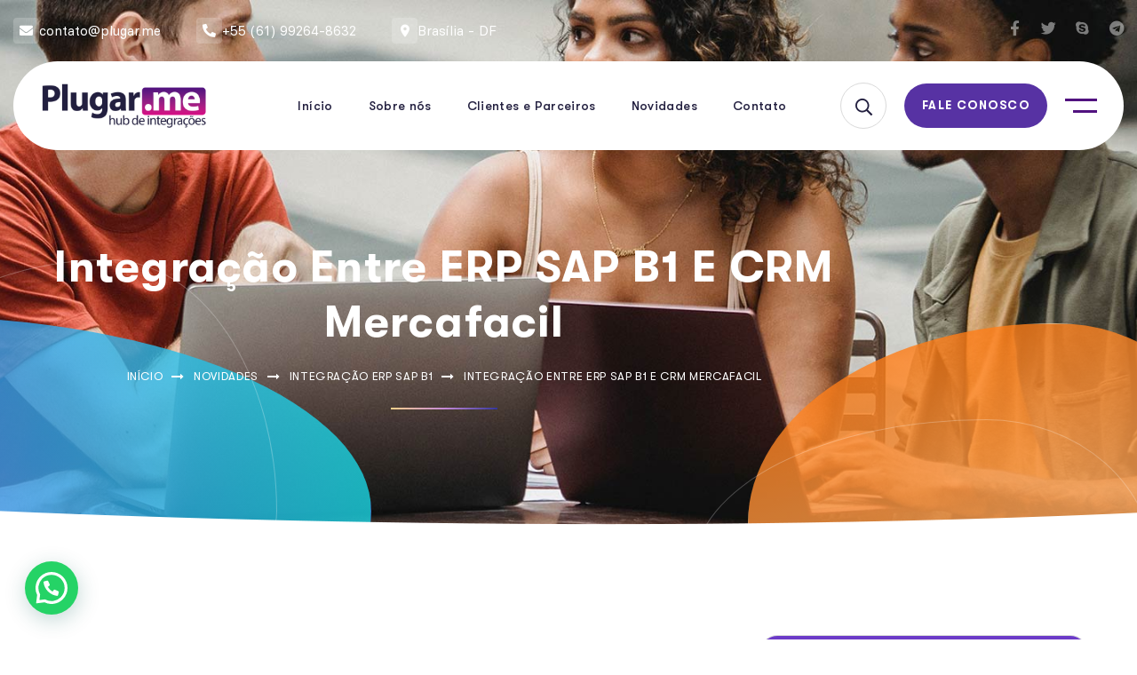

--- FILE ---
content_type: text/html; charset=UTF-8
request_url: https://plugar.me/integracao-entre-erp-sap-b1-e-crm-mercafacil/
body_size: 31426
content:
<!DOCTYPE html>
<html lang="pt-BR">
<head>
    <meta charset="UTF-8">
    <meta name="viewport" content="width=device-width, initial-scale=1, maximum-scale=1">
    <link rel="profile" href="//gmpg.org/xfn/11">
    <meta name='robots' content='index, follow, max-image-preview:large, max-snippet:-1, max-video-preview:-1' />

	<!-- This site is optimized with the Yoast SEO plugin v26.8 - https://yoast.com/product/yoast-seo-wordpress/ -->
	<title>Integração entre ERP SAP B1 e CRM Mercafacil - Plugar.me</title>
	<meta name="description" content="Descubra os benefícios da integração entre o ERP SAP B1 e o CRM Mercafacil. Otimize a gestão de seus negócios com processos simplificados e insights estratégicos em tempo real." />
	<link rel="canonical" href="https://plugar.me/integracao-entre-erp-sap-b1-e-crm-mercafacil/" />
	<meta property="og:locale" content="pt_BR" />
	<meta property="og:type" content="article" />
	<meta property="og:title" content="Integração entre ERP SAP B1 e CRM Mercafacil - Plugar.me" />
	<meta property="og:description" content="Descubra os benefícios da integração entre o ERP SAP B1 e o CRM Mercafacil. Otimize a gestão de seus negócios com processos simplificados e insights estratégicos em tempo real." />
	<meta property="og:url" content="https://plugar.me/integracao-entre-erp-sap-b1-e-crm-mercafacil/" />
	<meta property="og:site_name" content="Plugar.me" />
	<meta property="article:published_time" content="2024-07-29T20:41:43+00:00" />
	<meta property="og:image" content="https://plugar.me/wp-content/uploads/2024/07/integracao-erp-sap-b1-ecommerce-marketplace.jpg" />
	<meta property="og:image:width" content="1200" />
	<meta property="og:image:height" content="900" />
	<meta property="og:image:type" content="image/jpeg" />
	<meta name="author" content="Integrações" />
	<meta name="twitter:card" content="summary_large_image" />
	<meta name="twitter:label1" content="Escrito por" />
	<meta name="twitter:data1" content="Integrações" />
	<meta name="twitter:label2" content="Est. tempo de leitura" />
	<meta name="twitter:data2" content="3 minutos" />
	<script type="application/ld+json" class="yoast-schema-graph">{"@context":"https://schema.org","@graph":[{"@type":"Article","@id":"https://plugar.me/integracao-entre-erp-sap-b1-e-crm-mercafacil/#article","isPartOf":{"@id":"https://plugar.me/integracao-entre-erp-sap-b1-e-crm-mercafacil/"},"author":{"name":"Integrações","@id":"https://pluginbox.com.br/#/schema/person/27762f3a29113144a21af81e9aecb165"},"headline":"Integração entre ERP SAP B1 e CRM Mercafacil","datePublished":"2024-07-29T20:41:43+00:00","mainEntityOfPage":{"@id":"https://plugar.me/integracao-entre-erp-sap-b1-e-crm-mercafacil/"},"wordCount":566,"publisher":{"@id":"https://pluginbox.com.br/#organization"},"image":{"@id":"https://plugar.me/integracao-entre-erp-sap-b1-e-crm-mercafacil/#primaryimage"},"thumbnailUrl":"https://plugar.me/wp-content/uploads/2024/07/integracao-erp-sap-b1-ecommerce-marketplace.jpg","keywords":["integração crm","integração mercafacil","Integração SAP B1"],"articleSection":["Integração ERP SAP B1","Integrações"],"inLanguage":"pt-BR"},{"@type":"WebPage","@id":"https://plugar.me/integracao-entre-erp-sap-b1-e-crm-mercafacil/","url":"https://plugar.me/integracao-entre-erp-sap-b1-e-crm-mercafacil/","name":"Integração entre ERP SAP B1 e CRM Mercafacil - Plugar.me","isPartOf":{"@id":"https://pluginbox.com.br/#website"},"primaryImageOfPage":{"@id":"https://plugar.me/integracao-entre-erp-sap-b1-e-crm-mercafacil/#primaryimage"},"image":{"@id":"https://plugar.me/integracao-entre-erp-sap-b1-e-crm-mercafacil/#primaryimage"},"thumbnailUrl":"https://plugar.me/wp-content/uploads/2024/07/integracao-erp-sap-b1-ecommerce-marketplace.jpg","datePublished":"2024-07-29T20:41:43+00:00","description":"Descubra os benefícios da integração entre o ERP SAP B1 e o CRM Mercafacil. Otimize a gestão de seus negócios com processos simplificados e insights estratégicos em tempo real.","breadcrumb":{"@id":"https://plugar.me/integracao-entre-erp-sap-b1-e-crm-mercafacil/#breadcrumb"},"inLanguage":"pt-BR","potentialAction":[{"@type":"ReadAction","target":["https://plugar.me/integracao-entre-erp-sap-b1-e-crm-mercafacil/"]}]},{"@type":"ImageObject","inLanguage":"pt-BR","@id":"https://plugar.me/integracao-entre-erp-sap-b1-e-crm-mercafacil/#primaryimage","url":"https://plugar.me/wp-content/uploads/2024/07/integracao-erp-sap-b1-ecommerce-marketplace.jpg","contentUrl":"https://plugar.me/wp-content/uploads/2024/07/integracao-erp-sap-b1-ecommerce-marketplace.jpg","width":1200,"height":900,"caption":"Integração ERP SAP B1 com Marketplaces"},{"@type":"BreadcrumbList","@id":"https://plugar.me/integracao-entre-erp-sap-b1-e-crm-mercafacil/#breadcrumb","itemListElement":[{"@type":"ListItem","position":1,"name":"Início","item":"https://plugar.me/"},{"@type":"ListItem","position":2,"name":"Novidades","item":"https://plugar.me/novidades-plugarme/"},{"@type":"ListItem","position":3,"name":"Integração entre ERP SAP B1 e CRM Mercafacil"}]},{"@type":"WebSite","@id":"https://pluginbox.com.br/#website","url":"https://pluginbox.com.br/","name":"Plugar.me","description":"Hub de integrações plugando ERP, Marketplaces e E-Commerce","publisher":{"@id":"https://pluginbox.com.br/#organization"},"potentialAction":[{"@type":"SearchAction","target":{"@type":"EntryPoint","urlTemplate":"https://pluginbox.com.br/?s={search_term_string}"},"query-input":{"@type":"PropertyValueSpecification","valueRequired":true,"valueName":"search_term_string"}}],"inLanguage":"pt-BR"},{"@type":"Organization","@id":"https://pluginbox.com.br/#organization","name":"Plugar.me","url":"https://pluginbox.com.br/","logo":{"@type":"ImageObject","inLanguage":"pt-BR","@id":"https://pluginbox.com.br/#/schema/logo/image/","url":"https://plugar.me/wp-content/uploads/2023/07/LOGO-COMPLETA-ESCURA-e1715731360237.png","contentUrl":"https://plugar.me/wp-content/uploads/2023/07/LOGO-COMPLETA-ESCURA-e1715731360237.png","width":280,"height":76,"caption":"Plugar.me"},"image":{"@id":"https://pluginbox.com.br/#/schema/logo/image/"}},{"@type":"Person","@id":"https://pluginbox.com.br/#/schema/person/27762f3a29113144a21af81e9aecb165","name":"Integrações","image":{"@type":"ImageObject","inLanguage":"pt-BR","@id":"https://pluginbox.com.br/#/schema/person/image/","url":"https://plugar.me/wp-content/uploads/2024/05/LOGO-WHATSAPP-100x100.jpg","contentUrl":"https://plugar.me/wp-content/uploads/2024/05/LOGO-WHATSAPP-100x100.jpg","caption":"Integrações"},"sameAs":["https://inboxsolucoes.com.br"],"url":"https://plugar.me/author/admin/"}]}</script>
	<!-- / Yoast SEO plugin. -->


<link rel='dns-prefetch' href='//fonts.googleapis.com' />
<link href='https://fonts.gstatic.com' crossorigin rel='preconnect' />
<link rel="alternate" type="application/rss+xml" title="Feed para Plugar.me &raquo;" href="https://plugar.me/feed/" />
<link rel="alternate" type="application/rss+xml" title="Feed de comentários para Plugar.me &raquo;" href="https://plugar.me/comments/feed/" />
<link rel="alternate" title="oEmbed (JSON)" type="application/json+oembed" href="https://plugar.me/wp-json/oembed/1.0/embed?url=https%3A%2F%2Fplugar.me%2Fintegracao-entre-erp-sap-b1-e-crm-mercafacil%2F" />
<link rel="alternate" title="oEmbed (XML)" type="text/xml+oembed" href="https://plugar.me/wp-json/oembed/1.0/embed?url=https%3A%2F%2Fplugar.me%2Fintegracao-entre-erp-sap-b1-e-crm-mercafacil%2F&#038;format=xml" />
<style id='wp-img-auto-sizes-contain-inline-css' type='text/css'>
img:is([sizes=auto i],[sizes^="auto," i]){contain-intrinsic-size:3000px 1500px}
/*# sourceURL=wp-img-auto-sizes-contain-inline-css */
</style>
<link rel='stylesheet' id='pxl-main-css-css' href='https://plugar.me/wp-content/plugins/pxltheme-core/assets/css/main.css?ver=1.0.0' type='text/css' media='all' />
<link rel='stylesheet' id='font-awesome-5-all-css' href='https://plugar.me/wp-content/plugins/elementor/assets/lib/font-awesome/css/all.min.css?ver=3.34.2' type='text/css' media='all' />
<link rel='stylesheet' id='font-awesome-4-shim-css' href='https://plugar.me/wp-content/plugins/elementor/assets/lib/font-awesome/css/v4-shims.min.css?ver=3.34.2' type='text/css' media='all' />
<style id='wp-emoji-styles-inline-css' type='text/css'>

	img.wp-smiley, img.emoji {
		display: inline !important;
		border: none !important;
		box-shadow: none !important;
		height: 1em !important;
		width: 1em !important;
		margin: 0 0.07em !important;
		vertical-align: -0.1em !important;
		background: none !important;
		padding: 0 !important;
	}
/*# sourceURL=wp-emoji-styles-inline-css */
</style>
<link rel='stylesheet' id='wp-block-library-css' href='https://plugar.me/wp-includes/css/dist/block-library/style.min.css?ver=6.9' type='text/css' media='all' />
<style id='classic-theme-styles-inline-css' type='text/css'>
/*! This file is auto-generated */
.wp-block-button__link{color:#fff;background-color:#32373c;border-radius:9999px;box-shadow:none;text-decoration:none;padding:calc(.667em + 2px) calc(1.333em + 2px);font-size:1.125em}.wp-block-file__button{background:#32373c;color:#fff;text-decoration:none}
/*# sourceURL=/wp-includes/css/classic-themes.min.css */
</style>
<style id='joinchat-button-style-inline-css' type='text/css'>
.wp-block-joinchat-button{border:none!important;text-align:center}.wp-block-joinchat-button figure{display:table;margin:0 auto;padding:0}.wp-block-joinchat-button figcaption{font:normal normal 400 .6em/2em var(--wp--preset--font-family--system-font,sans-serif);margin:0;padding:0}.wp-block-joinchat-button .joinchat-button__qr{background-color:#fff;border:6px solid #25d366;border-radius:30px;box-sizing:content-box;display:block;height:200px;margin:auto;overflow:hidden;padding:10px;width:200px}.wp-block-joinchat-button .joinchat-button__qr canvas,.wp-block-joinchat-button .joinchat-button__qr img{display:block;margin:auto}.wp-block-joinchat-button .joinchat-button__link{align-items:center;background-color:#25d366;border:6px solid #25d366;border-radius:30px;display:inline-flex;flex-flow:row nowrap;justify-content:center;line-height:1.25em;margin:0 auto;text-decoration:none}.wp-block-joinchat-button .joinchat-button__link:before{background:transparent var(--joinchat-ico) no-repeat center;background-size:100%;content:"";display:block;height:1.5em;margin:-.75em .75em -.75em 0;width:1.5em}.wp-block-joinchat-button figure+.joinchat-button__link{margin-top:10px}@media (orientation:landscape)and (min-height:481px),(orientation:portrait)and (min-width:481px){.wp-block-joinchat-button.joinchat-button--qr-only figure+.joinchat-button__link{display:none}}@media (max-width:480px),(orientation:landscape)and (max-height:480px){.wp-block-joinchat-button figure{display:none}}

/*# sourceURL=https://plugar.me/wp-content/plugins/creame-whatsapp-me/gutenberg/build/style-index.css */
</style>
<style id='global-styles-inline-css' type='text/css'>
:root{--wp--preset--aspect-ratio--square: 1;--wp--preset--aspect-ratio--4-3: 4/3;--wp--preset--aspect-ratio--3-4: 3/4;--wp--preset--aspect-ratio--3-2: 3/2;--wp--preset--aspect-ratio--2-3: 2/3;--wp--preset--aspect-ratio--16-9: 16/9;--wp--preset--aspect-ratio--9-16: 9/16;--wp--preset--color--black: #000000;--wp--preset--color--cyan-bluish-gray: #abb8c3;--wp--preset--color--white: #ffffff;--wp--preset--color--pale-pink: #f78da7;--wp--preset--color--vivid-red: #cf2e2e;--wp--preset--color--luminous-vivid-orange: #ff6900;--wp--preset--color--luminous-vivid-amber: #fcb900;--wp--preset--color--light-green-cyan: #7bdcb5;--wp--preset--color--vivid-green-cyan: #00d084;--wp--preset--color--pale-cyan-blue: #8ed1fc;--wp--preset--color--vivid-cyan-blue: #0693e3;--wp--preset--color--vivid-purple: #9b51e0;--wp--preset--gradient--vivid-cyan-blue-to-vivid-purple: linear-gradient(135deg,rgb(6,147,227) 0%,rgb(155,81,224) 100%);--wp--preset--gradient--light-green-cyan-to-vivid-green-cyan: linear-gradient(135deg,rgb(122,220,180) 0%,rgb(0,208,130) 100%);--wp--preset--gradient--luminous-vivid-amber-to-luminous-vivid-orange: linear-gradient(135deg,rgb(252,185,0) 0%,rgb(255,105,0) 100%);--wp--preset--gradient--luminous-vivid-orange-to-vivid-red: linear-gradient(135deg,rgb(255,105,0) 0%,rgb(207,46,46) 100%);--wp--preset--gradient--very-light-gray-to-cyan-bluish-gray: linear-gradient(135deg,rgb(238,238,238) 0%,rgb(169,184,195) 100%);--wp--preset--gradient--cool-to-warm-spectrum: linear-gradient(135deg,rgb(74,234,220) 0%,rgb(151,120,209) 20%,rgb(207,42,186) 40%,rgb(238,44,130) 60%,rgb(251,105,98) 80%,rgb(254,248,76) 100%);--wp--preset--gradient--blush-light-purple: linear-gradient(135deg,rgb(255,206,236) 0%,rgb(152,150,240) 100%);--wp--preset--gradient--blush-bordeaux: linear-gradient(135deg,rgb(254,205,165) 0%,rgb(254,45,45) 50%,rgb(107,0,62) 100%);--wp--preset--gradient--luminous-dusk: linear-gradient(135deg,rgb(255,203,112) 0%,rgb(199,81,192) 50%,rgb(65,88,208) 100%);--wp--preset--gradient--pale-ocean: linear-gradient(135deg,rgb(255,245,203) 0%,rgb(182,227,212) 50%,rgb(51,167,181) 100%);--wp--preset--gradient--electric-grass: linear-gradient(135deg,rgb(202,248,128) 0%,rgb(113,206,126) 100%);--wp--preset--gradient--midnight: linear-gradient(135deg,rgb(2,3,129) 0%,rgb(40,116,252) 100%);--wp--preset--font-size--small: 13px;--wp--preset--font-size--medium: 20px;--wp--preset--font-size--large: 36px;--wp--preset--font-size--x-large: 42px;--wp--preset--spacing--20: 0.44rem;--wp--preset--spacing--30: 0.67rem;--wp--preset--spacing--40: 1rem;--wp--preset--spacing--50: 1.5rem;--wp--preset--spacing--60: 2.25rem;--wp--preset--spacing--70: 3.38rem;--wp--preset--spacing--80: 5.06rem;--wp--preset--shadow--natural: 6px 6px 9px rgba(0, 0, 0, 0.2);--wp--preset--shadow--deep: 12px 12px 50px rgba(0, 0, 0, 0.4);--wp--preset--shadow--sharp: 6px 6px 0px rgba(0, 0, 0, 0.2);--wp--preset--shadow--outlined: 6px 6px 0px -3px rgb(255, 255, 255), 6px 6px rgb(0, 0, 0);--wp--preset--shadow--crisp: 6px 6px 0px rgb(0, 0, 0);}:where(.is-layout-flex){gap: 0.5em;}:where(.is-layout-grid){gap: 0.5em;}body .is-layout-flex{display: flex;}.is-layout-flex{flex-wrap: wrap;align-items: center;}.is-layout-flex > :is(*, div){margin: 0;}body .is-layout-grid{display: grid;}.is-layout-grid > :is(*, div){margin: 0;}:where(.wp-block-columns.is-layout-flex){gap: 2em;}:where(.wp-block-columns.is-layout-grid){gap: 2em;}:where(.wp-block-post-template.is-layout-flex){gap: 1.25em;}:where(.wp-block-post-template.is-layout-grid){gap: 1.25em;}.has-black-color{color: var(--wp--preset--color--black) !important;}.has-cyan-bluish-gray-color{color: var(--wp--preset--color--cyan-bluish-gray) !important;}.has-white-color{color: var(--wp--preset--color--white) !important;}.has-pale-pink-color{color: var(--wp--preset--color--pale-pink) !important;}.has-vivid-red-color{color: var(--wp--preset--color--vivid-red) !important;}.has-luminous-vivid-orange-color{color: var(--wp--preset--color--luminous-vivid-orange) !important;}.has-luminous-vivid-amber-color{color: var(--wp--preset--color--luminous-vivid-amber) !important;}.has-light-green-cyan-color{color: var(--wp--preset--color--light-green-cyan) !important;}.has-vivid-green-cyan-color{color: var(--wp--preset--color--vivid-green-cyan) !important;}.has-pale-cyan-blue-color{color: var(--wp--preset--color--pale-cyan-blue) !important;}.has-vivid-cyan-blue-color{color: var(--wp--preset--color--vivid-cyan-blue) !important;}.has-vivid-purple-color{color: var(--wp--preset--color--vivid-purple) !important;}.has-black-background-color{background-color: var(--wp--preset--color--black) !important;}.has-cyan-bluish-gray-background-color{background-color: var(--wp--preset--color--cyan-bluish-gray) !important;}.has-white-background-color{background-color: var(--wp--preset--color--white) !important;}.has-pale-pink-background-color{background-color: var(--wp--preset--color--pale-pink) !important;}.has-vivid-red-background-color{background-color: var(--wp--preset--color--vivid-red) !important;}.has-luminous-vivid-orange-background-color{background-color: var(--wp--preset--color--luminous-vivid-orange) !important;}.has-luminous-vivid-amber-background-color{background-color: var(--wp--preset--color--luminous-vivid-amber) !important;}.has-light-green-cyan-background-color{background-color: var(--wp--preset--color--light-green-cyan) !important;}.has-vivid-green-cyan-background-color{background-color: var(--wp--preset--color--vivid-green-cyan) !important;}.has-pale-cyan-blue-background-color{background-color: var(--wp--preset--color--pale-cyan-blue) !important;}.has-vivid-cyan-blue-background-color{background-color: var(--wp--preset--color--vivid-cyan-blue) !important;}.has-vivid-purple-background-color{background-color: var(--wp--preset--color--vivid-purple) !important;}.has-black-border-color{border-color: var(--wp--preset--color--black) !important;}.has-cyan-bluish-gray-border-color{border-color: var(--wp--preset--color--cyan-bluish-gray) !important;}.has-white-border-color{border-color: var(--wp--preset--color--white) !important;}.has-pale-pink-border-color{border-color: var(--wp--preset--color--pale-pink) !important;}.has-vivid-red-border-color{border-color: var(--wp--preset--color--vivid-red) !important;}.has-luminous-vivid-orange-border-color{border-color: var(--wp--preset--color--luminous-vivid-orange) !important;}.has-luminous-vivid-amber-border-color{border-color: var(--wp--preset--color--luminous-vivid-amber) !important;}.has-light-green-cyan-border-color{border-color: var(--wp--preset--color--light-green-cyan) !important;}.has-vivid-green-cyan-border-color{border-color: var(--wp--preset--color--vivid-green-cyan) !important;}.has-pale-cyan-blue-border-color{border-color: var(--wp--preset--color--pale-cyan-blue) !important;}.has-vivid-cyan-blue-border-color{border-color: var(--wp--preset--color--vivid-cyan-blue) !important;}.has-vivid-purple-border-color{border-color: var(--wp--preset--color--vivid-purple) !important;}.has-vivid-cyan-blue-to-vivid-purple-gradient-background{background: var(--wp--preset--gradient--vivid-cyan-blue-to-vivid-purple) !important;}.has-light-green-cyan-to-vivid-green-cyan-gradient-background{background: var(--wp--preset--gradient--light-green-cyan-to-vivid-green-cyan) !important;}.has-luminous-vivid-amber-to-luminous-vivid-orange-gradient-background{background: var(--wp--preset--gradient--luminous-vivid-amber-to-luminous-vivid-orange) !important;}.has-luminous-vivid-orange-to-vivid-red-gradient-background{background: var(--wp--preset--gradient--luminous-vivid-orange-to-vivid-red) !important;}.has-very-light-gray-to-cyan-bluish-gray-gradient-background{background: var(--wp--preset--gradient--very-light-gray-to-cyan-bluish-gray) !important;}.has-cool-to-warm-spectrum-gradient-background{background: var(--wp--preset--gradient--cool-to-warm-spectrum) !important;}.has-blush-light-purple-gradient-background{background: var(--wp--preset--gradient--blush-light-purple) !important;}.has-blush-bordeaux-gradient-background{background: var(--wp--preset--gradient--blush-bordeaux) !important;}.has-luminous-dusk-gradient-background{background: var(--wp--preset--gradient--luminous-dusk) !important;}.has-pale-ocean-gradient-background{background: var(--wp--preset--gradient--pale-ocean) !important;}.has-electric-grass-gradient-background{background: var(--wp--preset--gradient--electric-grass) !important;}.has-midnight-gradient-background{background: var(--wp--preset--gradient--midnight) !important;}.has-small-font-size{font-size: var(--wp--preset--font-size--small) !important;}.has-medium-font-size{font-size: var(--wp--preset--font-size--medium) !important;}.has-large-font-size{font-size: var(--wp--preset--font-size--large) !important;}.has-x-large-font-size{font-size: var(--wp--preset--font-size--x-large) !important;}
:where(.wp-block-post-template.is-layout-flex){gap: 1.25em;}:where(.wp-block-post-template.is-layout-grid){gap: 1.25em;}
:where(.wp-block-term-template.is-layout-flex){gap: 1.25em;}:where(.wp-block-term-template.is-layout-grid){gap: 1.25em;}
:where(.wp-block-columns.is-layout-flex){gap: 2em;}:where(.wp-block-columns.is-layout-grid){gap: 2em;}
:root :where(.wp-block-pullquote){font-size: 1.5em;line-height: 1.6;}
/*# sourceURL=global-styles-inline-css */
</style>
<link rel='stylesheet' id='ppress-frontend-css' href='https://plugar.me/wp-content/plugins/wp-user-avatar/assets/css/frontend.min.css?ver=4.16.8' type='text/css' media='all' />
<link rel='stylesheet' id='ppress-flatpickr-css' href='https://plugar.me/wp-content/plugins/wp-user-avatar/assets/flatpickr/flatpickr.min.css?ver=4.16.8' type='text/css' media='all' />
<link rel='stylesheet' id='ppress-select2-css' href='https://plugar.me/wp-content/plugins/wp-user-avatar/assets/select2/select2.min.css?ver=6.9' type='text/css' media='all' />
<link rel='stylesheet' id='elementor-icons-css' href='https://plugar.me/wp-content/plugins/elementor/assets/lib/eicons/css/elementor-icons.min.css?ver=5.46.0' type='text/css' media='all' />
<link rel='stylesheet' id='elementor-frontend-css' href='https://plugar.me/wp-content/uploads/elementor/css/custom-frontend.min.css?ver=1769250109' type='text/css' media='all' />
<style id='elementor-frontend-inline-css' type='text/css'>
.elementor-kit-5{--e-global-color-primary:#5732A3;--e-global-color-secondary:#6939CB;--e-global-color-text:#4C4B50;--e-global-color-accent:#D60B84;--e-global-color-a969ba0:#FFFFFF;--e-global-typography-primary-font-weight:600;--e-global-typography-secondary-font-weight:400;--e-global-typography-text-font-weight:400;--e-global-typography-accent-font-weight:500;}.elementor-section.elementor-section-boxed > .elementor-container{max-width:1200px;}.e-con{--container-max-width:1200px;}.elementor-widget:not(:last-child){margin-block-end:0px;}.elementor-element{--widgets-spacing:0px 0px;--widgets-spacing-row:0px;--widgets-spacing-column:0px;}@media(max-width:991px){.elementor-section.elementor-section-boxed > .elementor-container{max-width:1024px;}.e-con{--container-max-width:1024px;}}@media(max-width:575px){.elementor-section.elementor-section-boxed > .elementor-container{max-width:767px;}.e-con{--container-max-width:767px;}}
.elementor-35 .elementor-element.elementor-element-8f56ba6 > .elementor-container{max-width:1570px;}.elementor-bc-flex-widget .elementor-35 .elementor-element.elementor-element-657a971.elementor-column .elementor-widget-wrap{align-items:center;}.elementor-35 .elementor-element.elementor-element-657a971.elementor-column.elementor-element[data-element_type="column"] > .elementor-widget-wrap.elementor-element-populated{align-content:center;align-items:center;}.elementor-35 .elementor-element.elementor-element-657a971.elementor-column > .elementor-widget-wrap{justify-content:space-between;}.elementor-35 .elementor-element.elementor-element-d18d00f > .elementor-container > .elementor-column > .elementor-widget-wrap{align-content:center;align-items:center;}.elementor-35 .elementor-element.elementor-element-d18d00f{padding:20px 0px 20px 0px;}.elementor-widget-icon-box.elementor-view-stacked .elementor-icon{background-color:var( --e-global-color-primary );}.elementor-widget-icon-box.elementor-view-framed .elementor-icon, .elementor-widget-icon-box.elementor-view-default .elementor-icon{fill:var( --e-global-color-primary );color:var( --e-global-color-primary );border-color:var( --e-global-color-primary );}.elementor-widget-icon-box .elementor-icon-box-title, .elementor-widget-icon-box .elementor-icon-box-title a{font-weight:var( --e-global-typography-primary-font-weight );}.elementor-widget-icon-box .elementor-icon-box-title{color:var( --e-global-color-primary );}.elementor-widget-icon-box:has(:hover) .elementor-icon-box-title,
					 .elementor-widget-icon-box:has(:focus) .elementor-icon-box-title{color:var( --e-global-color-primary );}.elementor-widget-icon-box .elementor-icon-box-description{font-weight:var( --e-global-typography-text-font-weight );color:var( --e-global-color-text );}.elementor-35 .elementor-element.elementor-element-200ff03{width:auto;max-width:auto;}.elementor-35 .elementor-element.elementor-element-200ff03 > .elementor-widget-container{margin:0px 40px 0px 0px;}.elementor-35 .elementor-element.elementor-element-200ff03 .elementor-icon-box-wrapper{align-items:center;gap:10px;}.elementor-35 .elementor-element.elementor-element-200ff03 .elementor-icon-box-title{margin-block-end:0px;color:#FFFFFF;}.elementor-35 .elementor-element.elementor-element-200ff03.elementor-view-stacked .elementor-icon{background-color:#FFFFFF33;fill:#FFFFFF;color:#FFFFFF;}.elementor-35 .elementor-element.elementor-element-200ff03.elementor-view-framed .elementor-icon, .elementor-35 .elementor-element.elementor-element-200ff03.elementor-view-default .elementor-icon{fill:#FFFFFF33;color:#FFFFFF33;border-color:#FFFFFF33;}.elementor-35 .elementor-element.elementor-element-200ff03.elementor-view-framed .elementor-icon{background-color:#FFFFFF;}.elementor-35 .elementor-element.elementor-element-200ff03.elementor-view-stacked:has(:hover) .elementor-icon,
					 .elementor-35 .elementor-element.elementor-element-200ff03.elementor-view-stacked:has(:focus) .elementor-icon{background-color:#FFFFFF33;}.elementor-35 .elementor-element.elementor-element-200ff03.elementor-view-framed:has(:hover) .elementor-icon,
					 .elementor-35 .elementor-element.elementor-element-200ff03.elementor-view-default:has(:hover) .elementor-icon,
					 .elementor-35 .elementor-element.elementor-element-200ff03.elementor-view-framed:has(:focus) .elementor-icon,
					 .elementor-35 .elementor-element.elementor-element-200ff03.elementor-view-default:has(:focus) .elementor-icon{fill:#FFFFFF33;color:#FFFFFF33;border-color:#FFFFFF33;}.elementor-35 .elementor-element.elementor-element-200ff03 .elementor-icon{font-size:15px;padding:7px;border-radius:4px 4px 4px 4px;}.elementor-35 .elementor-element.elementor-element-200ff03 .elementor-icon-box-title, .elementor-35 .elementor-element.elementor-element-200ff03 .elementor-icon-box-title a{font-size:15px;font-weight:400;}.elementor-35 .elementor-element.elementor-element-171771d{width:auto;max-width:auto;}.elementor-35 .elementor-element.elementor-element-171771d > .elementor-widget-container{margin:0px 40px 0px 0px;}.elementor-35 .elementor-element.elementor-element-171771d .elementor-icon-box-wrapper{align-items:center;gap:10px;}.elementor-35 .elementor-element.elementor-element-171771d .elementor-icon-box-title{margin-block-end:0px;color:#FFFFFF;}.elementor-35 .elementor-element.elementor-element-171771d.elementor-view-stacked .elementor-icon{background-color:#FFFFFF33;fill:#FFFFFF;color:#FFFFFF;}.elementor-35 .elementor-element.elementor-element-171771d.elementor-view-framed .elementor-icon, .elementor-35 .elementor-element.elementor-element-171771d.elementor-view-default .elementor-icon{fill:#FFFFFF33;color:#FFFFFF33;border-color:#FFFFFF33;}.elementor-35 .elementor-element.elementor-element-171771d.elementor-view-framed .elementor-icon{background-color:#FFFFFF;}.elementor-35 .elementor-element.elementor-element-171771d.elementor-view-stacked:has(:hover) .elementor-icon,
					 .elementor-35 .elementor-element.elementor-element-171771d.elementor-view-stacked:has(:focus) .elementor-icon{background-color:#FFFFFF33;}.elementor-35 .elementor-element.elementor-element-171771d.elementor-view-framed:has(:hover) .elementor-icon,
					 .elementor-35 .elementor-element.elementor-element-171771d.elementor-view-default:has(:hover) .elementor-icon,
					 .elementor-35 .elementor-element.elementor-element-171771d.elementor-view-framed:has(:focus) .elementor-icon,
					 .elementor-35 .elementor-element.elementor-element-171771d.elementor-view-default:has(:focus) .elementor-icon{fill:#FFFFFF33;color:#FFFFFF33;border-color:#FFFFFF33;}.elementor-35 .elementor-element.elementor-element-171771d .elementor-icon{font-size:15px;padding:7px;border-radius:4px 4px 4px 4px;}.elementor-35 .elementor-element.elementor-element-171771d .elementor-icon-box-title, .elementor-35 .elementor-element.elementor-element-171771d .elementor-icon-box-title a{font-size:15px;font-weight:400;}.elementor-35 .elementor-element.elementor-element-7676cd6{width:auto;max-width:auto;}.elementor-35 .elementor-element.elementor-element-7676cd6 .elementor-icon-box-wrapper{align-items:center;gap:10px;}.elementor-35 .elementor-element.elementor-element-7676cd6 .elementor-icon-box-title{margin-block-end:0px;color:#FFFFFF;}.elementor-35 .elementor-element.elementor-element-7676cd6.elementor-view-stacked .elementor-icon{background-color:#FFFFFF33;fill:#FFFFFF;color:#FFFFFF;}.elementor-35 .elementor-element.elementor-element-7676cd6.elementor-view-framed .elementor-icon, .elementor-35 .elementor-element.elementor-element-7676cd6.elementor-view-default .elementor-icon{fill:#FFFFFF33;color:#FFFFFF33;border-color:#FFFFFF33;}.elementor-35 .elementor-element.elementor-element-7676cd6.elementor-view-framed .elementor-icon{background-color:#FFFFFF;}.elementor-35 .elementor-element.elementor-element-7676cd6.elementor-view-stacked:has(:hover) .elementor-icon,
					 .elementor-35 .elementor-element.elementor-element-7676cd6.elementor-view-stacked:has(:focus) .elementor-icon{background-color:#FFFFFF33;}.elementor-35 .elementor-element.elementor-element-7676cd6.elementor-view-framed:has(:hover) .elementor-icon,
					 .elementor-35 .elementor-element.elementor-element-7676cd6.elementor-view-default:has(:hover) .elementor-icon,
					 .elementor-35 .elementor-element.elementor-element-7676cd6.elementor-view-framed:has(:focus) .elementor-icon,
					 .elementor-35 .elementor-element.elementor-element-7676cd6.elementor-view-default:has(:focus) .elementor-icon{fill:#FFFFFF33;color:#FFFFFF33;border-color:#FFFFFF33;}.elementor-35 .elementor-element.elementor-element-7676cd6 .elementor-icon{font-size:17px;padding:6px;border-radius:4px 4px 4px 4px;}.elementor-35 .elementor-element.elementor-element-7676cd6 .elementor-icon-box-title, .elementor-35 .elementor-element.elementor-element-7676cd6 .elementor-icon-box-title a{font-size:15px;font-weight:400;}.elementor-35 .elementor-element.elementor-element-4b4b937{--grid-template-columns:repeat(0, auto);--icon-size:17px;--grid-column-gap:16px;--grid-row-gap:0px;}.elementor-35 .elementor-element.elementor-element-4b4b937 .elementor-widget-container{text-align:right;}.elementor-35 .elementor-element.elementor-element-4b4b937 .elementor-social-icon{background-color:#00000000;--icon-padding:0em;}.elementor-35 .elementor-element.elementor-element-4b4b937 .elementor-social-icon i{color:#FFFFFF73;}.elementor-35 .elementor-element.elementor-element-4b4b937 .elementor-social-icon svg{fill:#FFFFFF73;}.elementor-35 .elementor-element.elementor-element-4b4b937 .elementor-social-icon:hover i{color:#FFFFFF;}.elementor-35 .elementor-element.elementor-element-4b4b937 .elementor-social-icon:hover svg{fill:#FFFFFF;}.elementor-35 .elementor-element.elementor-element-783b0c1 > .elementor-container > .elementor-column > .elementor-widget-wrap{align-content:center;align-items:center;}.elementor-35 .elementor-element.elementor-element-783b0c1:not(.elementor-motion-effects-element-type-background), .elementor-35 .elementor-element.elementor-element-783b0c1 > .elementor-motion-effects-container > .elementor-motion-effects-layer{background-color:#FFFFFF;}.elementor-35 .elementor-element.elementor-element-783b0c1, .elementor-35 .elementor-element.elementor-element-783b0c1 > .elementor-background-overlay{border-radius:50px 50px 50px 50px;}.elementor-35 .elementor-element.elementor-element-783b0c1{transition:background 0.3s, border 0.3s, border-radius 0.3s, box-shadow 0.3s;padding:0px 50px 0px 50px;}.elementor-35 .elementor-element.elementor-element-783b0c1 > .elementor-background-overlay{transition:background 0.3s, border-radius 0.3s, opacity 0.3s;}.elementor-35 .elementor-element.elementor-element-391f004{width:auto;max-width:auto;}.elementor-35 .elementor-element.elementor-element-391f004 > .elementor-widget-container{margin:0px 140px 0px 0px;}.elementor-35 .elementor-element.elementor-element-391f004 .pxl-logo img{max-width:190px;}.elementor-35 .elementor-element.elementor-element-de814a1{width:auto;max-width:auto;flex-grow:1;}.elementor-35 .elementor-element.elementor-element-de814a1 .pxl-nav-menu .pxl-primary-menu > li > a, .elementor-35 .elementor-element.elementor-element-de814a1 .pxl-nav-menu .pxl-mobile-menu > li > a{line-height:100px;}.elementor-35 .elementor-element.elementor-element-b0709bb{width:auto;max-width:auto;}.elementor-35 .elementor-element.elementor-element-b0709bb:hover .elementor-widget-container{background-color:#221F3F;border-style:solid;border-color:#111111;}.elementor-35 .elementor-element.elementor-element-b0709bb > .elementor-widget-container{border-style:solid;border-width:1px 1px 1px 1px;border-color:#DADADA;border-radius:50% 50% 50% 50%;}.elementor-35 .elementor-element.elementor-element-b0709bb .pxl-anchor-icon{font-size:20px;margin:16px 12px 14px 13px;}.elementor-35 .elementor-element.elementor-element-b0709bb .pxl-anchor-icon svg{width:20px;}.elementor-35 .elementor-element.elementor-element-b0709bb .pxl-anchor:hover{color:#FFFFFF;}.elementor-35 .elementor-element.elementor-element-b0709bb .pxl-anchor-wrap .pxl-anchor-icon.custom.pxl-bars:hover span{background-color:#FFFFFF;}.elementor-35 .elementor-element.elementor-element-b0709bb .pxl-anchor:hover pxl-anchor-icon svg{fill:#FFFFFF;}.elementor-35 .elementor-element.elementor-element-b0709bb .pxl-anchor-wrap{justify-content:center;}.elementor-35 .elementor-element.elementor-element-9a5d614{width:auto;max-width:auto;}.elementor-35 .elementor-element.elementor-element-9a5d614 > .elementor-widget-container{margin:0px 0px 0px 30px;}.elementor-35 .elementor-element.elementor-element-9a5d614 .pxl-button-wrapper .btn{background-image:var( --e-global-color-primary );background-color:var( --e-global-color-primary );}.elementor-35 .elementor-element.elementor-element-9a5d614 .pxl-button-wrapper .btn:hover{background-color:var( --e-global-color-secondary );border-color:var( --e-global-color-secondary );}.elementor-35 .elementor-element.elementor-element-75438e2{width:auto;max-width:auto;}.elementor-35 .elementor-element.elementor-element-75438e2 > .elementor-widget-container{margin:0px 0px 0px 45px;}.elementor-35 .elementor-element.elementor-element-75438e2 .pxl-anchor-wrap{justify-content:end;}.elementor-35 .elementor-element.elementor-element-5f1d552:not(.elementor-motion-effects-element-type-background), .elementor-35 .elementor-element.elementor-element-5f1d552 > .elementor-motion-effects-container > .elementor-motion-effects-layer{background-color:#FFFFFF;}.elementor-35 .elementor-element.elementor-element-5f1d552 > .elementor-container{max-width:1570px;}.elementor-35 .elementor-element.elementor-element-5f1d552{transition:background 0.3s, border 0.3s, border-radius 0.3s, box-shadow 0.3s;}.elementor-35 .elementor-element.elementor-element-5f1d552 > .elementor-background-overlay{transition:background 0.3s, border-radius 0.3s, opacity 0.3s;}.elementor-bc-flex-widget .elementor-35 .elementor-element.elementor-element-f7cdf78.elementor-column .elementor-widget-wrap{align-items:center;}.elementor-35 .elementor-element.elementor-element-f7cdf78.elementor-column.elementor-element[data-element_type="column"] > .elementor-widget-wrap.elementor-element-populated{align-content:center;align-items:center;}.elementor-35 .elementor-element.elementor-element-f7cdf78.elementor-column > .elementor-widget-wrap{justify-content:space-between;}.elementor-35 .elementor-element.elementor-element-4d3c8fc > .elementor-container > .elementor-column > .elementor-widget-wrap{align-content:center;align-items:center;}.elementor-35 .elementor-element.elementor-element-4d3c8fc{transition:background 0.3s, border 0.3s, border-radius 0.3s, box-shadow 0.3s;padding:0px 50px 0px 50px;}.elementor-35 .elementor-element.elementor-element-4d3c8fc > .elementor-background-overlay{transition:background 0.3s, border-radius 0.3s, opacity 0.3s;}.elementor-35 .elementor-element.elementor-element-ce9075a{width:auto;max-width:auto;}.elementor-35 .elementor-element.elementor-element-ce9075a > .elementor-widget-container{margin:0px 140px 0px 0px;}.elementor-35 .elementor-element.elementor-element-ce9075a .pxl-logo img{max-width:190px;}.elementor-35 .elementor-element.elementor-element-56f23d9{width:auto;max-width:auto;flex-grow:1;}.elementor-35 .elementor-element.elementor-element-56f23d9 .pxl-nav-menu .pxl-primary-menu > li > a, .elementor-35 .elementor-element.elementor-element-56f23d9 .pxl-nav-menu .pxl-mobile-menu > li > a{line-height:100px;}.elementor-35 .elementor-element.elementor-element-febc74c{width:auto;max-width:auto;}.elementor-35 .elementor-element.elementor-element-febc74c:hover .elementor-widget-container{background-color:#221F3F;border-style:solid;border-color:#111111;}.elementor-35 .elementor-element.elementor-element-febc74c > .elementor-widget-container{border-style:solid;border-width:1px 1px 1px 1px;border-color:#DADADA;border-radius:50% 50% 50% 50%;}.elementor-35 .elementor-element.elementor-element-febc74c .pxl-anchor-icon{font-size:20px;margin:16px 12px 14px 13px;}.elementor-35 .elementor-element.elementor-element-febc74c .pxl-anchor-icon svg{width:20px;}.elementor-35 .elementor-element.elementor-element-febc74c .pxl-anchor:hover{color:#FFFFFF;}.elementor-35 .elementor-element.elementor-element-febc74c .pxl-anchor-wrap .pxl-anchor-icon.custom.pxl-bars:hover span{background-color:#FFFFFF;}.elementor-35 .elementor-element.elementor-element-febc74c .pxl-anchor:hover pxl-anchor-icon svg{fill:#FFFFFF;}.elementor-35 .elementor-element.elementor-element-febc74c .pxl-anchor-wrap{justify-content:center;}.elementor-35 .elementor-element.elementor-element-deff04e{width:auto;max-width:auto;}.elementor-35 .elementor-element.elementor-element-deff04e > .elementor-widget-container{margin:0px 0px 0px 30px;}.elementor-35 .elementor-element.elementor-element-deff04e .pxl-button-wrapper .btn{background-image:var( --e-global-color-primary );background-color:var( --e-global-color-primary );}.elementor-35 .elementor-element.elementor-element-deff04e .pxl-button-wrapper .btn:hover{background-color:var( --e-global-color-secondary );border-color:var( --e-global-color-secondary );}.elementor-35 .elementor-element.elementor-element-1393a46{width:auto;max-width:auto;}.elementor-35 .elementor-element.elementor-element-1393a46 > .elementor-widget-container{margin:0px 0px 0px 45px;}.elementor-35 .elementor-element.elementor-element-1393a46 .pxl-anchor-wrap{justify-content:end;}body.elementor-page-35:not(.elementor-motion-effects-element-type-background), body.elementor-page-35 > .elementor-motion-effects-container > .elementor-motion-effects-layer{background-color:#100B1AA1;}@media(max-width:1499px){.elementor-35 .elementor-element.elementor-element-783b0c1{padding:0px 30px 0px 30px;}.elementor-35 .elementor-element.elementor-element-391f004 > .elementor-widget-container{margin:0px 45px 0px 0px;}.elementor-35 .elementor-element.elementor-element-de814a1 .pxl-primary-menu, .elementor-35 .elementor-element.elementor-element-de814a1 .pxl-mobile-menu{justify-content:center;}.elementor-35 .elementor-element.elementor-element-de814a1 .pxl-nav-menu .pxl-primary-menu > li > a, .elementor-35 .elementor-element.elementor-element-de814a1 .pxl-nav-menu .pxl-mobile-menu > li > a{font-size:14px;}.elementor-35 .elementor-element.elementor-element-de814a1 .pxl-primary-menu > li{margin:0px 15px 0px 15px;}.elementor-35 .elementor-element.elementor-element-de814a1 .pxl-mobile-menu > li{margin:0px 15px 0px 15px;}.elementor-35 .elementor-element.elementor-element-b0709bb > .elementor-widget-container{margin:0px 0px 0px 15px;}.elementor-35 .elementor-element.elementor-element-9a5d614 > .elementor-widget-container{margin:0px 0px 0px 20px;}.elementor-35 .elementor-element.elementor-element-9a5d614 .pxl-button-wrapper .btn{padding:5px 20px 5px 20px;}.elementor-35 .elementor-element.elementor-element-75438e2 > .elementor-widget-container{margin:0px 0px 0px 20px;}.elementor-35 .elementor-element.elementor-element-4d3c8fc{padding:0px 30px 0px 30px;}.elementor-35 .elementor-element.elementor-element-ce9075a > .elementor-widget-container{margin:0px 45px 0px 0px;}.elementor-35 .elementor-element.elementor-element-56f23d9 .pxl-primary-menu, .elementor-35 .elementor-element.elementor-element-56f23d9 .pxl-mobile-menu{justify-content:center;}.elementor-35 .elementor-element.elementor-element-56f23d9 .pxl-nav-menu .pxl-primary-menu > li > a, .elementor-35 .elementor-element.elementor-element-56f23d9 .pxl-nav-menu .pxl-mobile-menu > li > a{font-size:14px;}.elementor-35 .elementor-element.elementor-element-56f23d9 .pxl-primary-menu > li{margin:0px 15px 0px 15px;}.elementor-35 .elementor-element.elementor-element-56f23d9 .pxl-mobile-menu > li{margin:0px 15px 0px 15px;}.elementor-35 .elementor-element.elementor-element-febc74c > .elementor-widget-container{margin:0px 0px 0px 15px;}.elementor-35 .elementor-element.elementor-element-deff04e > .elementor-widget-container{margin:0px 0px 0px 20px;}.elementor-35 .elementor-element.elementor-element-deff04e .pxl-button-wrapper .btn{padding:5px 20px 5px 20px;}.elementor-35 .elementor-element.elementor-element-1393a46 > .elementor-widget-container{margin:0px 0px 0px 20px;}}@media(min-width:576px){.elementor-35 .elementor-element.elementor-element-b84e67d{width:80%;}.elementor-35 .elementor-element.elementor-element-bde3797{width:20%;}}
.elementor-155 .elementor-element.elementor-element-b4fb3d1:not(.elementor-motion-effects-element-type-background), .elementor-155 .elementor-element.elementor-element-b4fb3d1 > .elementor-motion-effects-container > .elementor-motion-effects-layer{background-color:#FFFFFF;}.elementor-155 .elementor-element.elementor-element-b4fb3d1{transition:background 0.3s, border 0.3s, border-radius 0.3s, box-shadow 0.3s;}.elementor-155 .elementor-element.elementor-element-b4fb3d1 > .elementor-background-overlay{transition:background 0.3s, border-radius 0.3s, opacity 0.3s;}.elementor-155 .elementor-element.elementor-element-eab3421 > .elementor-container > .elementor-column > .elementor-widget-wrap{align-content:center;align-items:center;}.elementor-155 .elementor-element.elementor-element-eab3421{transition:background 0.3s, border 0.3s, border-radius 0.3s, box-shadow 0.3s;padding:25px 0px 25px 0px;}.elementor-155 .elementor-element.elementor-element-eab3421 > .elementor-background-overlay{transition:background 0.3s, border-radius 0.3s, opacity 0.3s;}.elementor-155 .elementor-element.elementor-element-f41c47a{width:auto;max-width:auto;}.elementor-155 .elementor-element.elementor-element-f41c47a .pxl-logo img{max-width:190px;}.elementor-155 .elementor-element.elementor-element-451b9cd.elementor-column > .elementor-widget-wrap{justify-content:flex-end;}.elementor-155 .elementor-element.elementor-element-21f4af5{width:auto;max-width:auto;}.elementor-155 .elementor-element.elementor-element-21f4af5 > .elementor-widget-container{margin:0px 0px 0px 30px;}.elementor-155 .elementor-element.elementor-element-21f4af5 .pxl-button-wrapper .btn{background-image:var( --e-global-color-primary );background-color:var( --e-global-color-primary );}.elementor-155 .elementor-element.elementor-element-21f4af5 .pxl-button-wrapper .btn:hover{background-color:var( --e-global-color-secondary );border-color:var( --e-global-color-secondary );}.elementor-155 .elementor-element.elementor-element-f920602{width:auto;max-width:auto;}.elementor-155 .elementor-element.elementor-element-f920602 > .elementor-widget-container{margin:0px 0px 0px 40px;}.elementor-155 .elementor-element.elementor-element-f920602 .pxl-anchor{color:#10172C;}.elementor-155 .elementor-element.elementor-element-f920602 .pxl-anchor-wrap .pxl-anchor-icon.custom span{background-color:#10172C;}.elementor-155 .elementor-element.elementor-element-f920602 .pxl-anchor-icon svg{fill:#10172C;}.elementor-155 .elementor-element.elementor-element-f920602 .pxl-anchor:hover{color:#AD9779;}.elementor-155 .elementor-element.elementor-element-f920602 .pxl-anchor-wrap .pxl-anchor-icon.custom.pxl-bars:hover span{background-color:#AD9779;}.elementor-155 .elementor-element.elementor-element-f920602 .pxl-anchor:hover pxl-anchor-icon svg{fill:#AD9779;}body.elementor-page-155:not(.elementor-motion-effects-element-type-background), body.elementor-page-155 > .elementor-motion-effects-container > .elementor-motion-effects-layer{background-color:#100B1AA1;}@media(max-width:1499px){.elementor-155 .elementor-element.elementor-element-f41c47a > .elementor-widget-container{margin:0px 15px 0px 0px;}.elementor-155 .elementor-element.elementor-element-21f4af5 > .elementor-widget-container{margin:0px 0px 0px 20px;}}@media(max-width:575px){.elementor-155 .elementor-element.elementor-element-cc5148a{width:60%;}.elementor-155 .elementor-element.elementor-element-451b9cd{width:40%;}}
.elementor-1341 .elementor-element.elementor-element-8ea89d5 > .elementor-background-overlay{background-color:#100B1A;opacity:0.63;transition:background 0.3s, border-radius 0.3s, opacity 0.3s;}.elementor-1341 .elementor-element.elementor-element-8ea89d5{overflow:hidden;transition:background 0.3s, border 0.3s, border-radius 0.3s, box-shadow 0.3s;padding:270px 0px 113px 0px;}.elementor-1341 .elementor-element.elementor-element-7c9bd47.elementor-column > .elementor-widget-wrap{justify-content:center;}.elementor-1341 .elementor-element.elementor-element-66a6159 > .elementor-container{max-width:1000px;}.elementor-1341 .elementor-element.elementor-element-f1cf154.elementor-column > .elementor-widget-wrap{justify-content:center;}.elementor-1341 .elementor-element.elementor-element-e5193cf .pxl-pt-wrap{text-align:center;}.elementor-1341 .elementor-element.elementor-element-482bf1f .pxl-breadcrumb{text-align:center;}.elementor-1341 .elementor-element.elementor-element-b08a1ac .sub-title{text-align:center;}.elementor-1341 .elementor-element.elementor-element-ca69baf .pxl-shape{background-color:transparent;background-image:linear-gradient(76deg, #4685F1 0%, #17DDE2 100%);opacity:0.8;width:518px;height:430px;}.elementor-1341 .elementor-element.elementor-element-ca69baf{width:auto;max-width:auto;bottom:-300px;}body:not(.rtl) .elementor-1341 .elementor-element.elementor-element-ca69baf{left:-100px;}body.rtl .elementor-1341 .elementor-element.elementor-element-ca69baf{right:-100px;}.elementor-1341 .elementor-element.elementor-element-0866be6 .pxl-shape{background-color:#00000000;opacity:0.8;width:522px;height:440px;border-color:#FFFFFF52;}.elementor-1341 .elementor-element.elementor-element-0866be6{width:auto;max-width:auto;bottom:-250px;}body:not(.rtl) .elementor-1341 .elementor-element.elementor-element-0866be6{left:-210px;}body.rtl .elementor-1341 .elementor-element.elementor-element-0866be6{right:-210px;}.elementor-1341 .elementor-element.elementor-element-1791190 .pxl-shape{background-color:transparent;background-image:linear-gradient(162deg, #FF6F00 0%, #FFCF9B 100%);opacity:0.8;width:518px;height:430px;}.elementor-1341 .elementor-element.elementor-element-1791190{width:auto;max-width:auto;bottom:-310px;}body:not(.rtl) .elementor-1341 .elementor-element.elementor-element-1791190{right:-80px;}body.rtl .elementor-1341 .elementor-element.elementor-element-1791190{left:-80px;}.elementor-1341 .elementor-element.elementor-element-eac4035 .pxl-shape{background-color:#00000000;width:520px;height:260px;border-color:#FFFFFF52;}.elementor-1341 .elementor-element.elementor-element-eac4035{width:auto;max-width:auto;bottom:-250px;}body:not(.rtl) .elementor-1341 .elementor-element.elementor-element-eac4035{right:-20px;}body.rtl .elementor-1341 .elementor-element.elementor-element-eac4035{left:-20px;}.elementor-1341 .elementor-element.elementor-element-03fd5bd:not(.elementor-motion-effects-element-type-background), .elementor-1341 .elementor-element.elementor-element-03fd5bd > .elementor-motion-effects-container > .elementor-motion-effects-layer{background-image:url("https://plugar.me/wp-content/uploads/2022/05/ptt_bottom_divider.png");background-position:bottom center;background-repeat:no-repeat;background-size:cover;}.elementor-1341 .elementor-element.elementor-element-03fd5bd > .elementor-container{min-height:55px;}.elementor-1341 .elementor-element.elementor-element-03fd5bd{transition:background 0.3s, border 0.3s, border-radius 0.3s, box-shadow 0.3s;margin-top:-40px;margin-bottom:-17px;z-index:1;}.elementor-1341 .elementor-element.elementor-element-03fd5bd > .elementor-background-overlay{transition:background 0.3s, border-radius 0.3s, opacity 0.3s;}@media(max-width:1199px){.elementor-1341 .elementor-element.elementor-element-8ea89d5{padding:203px 0px 113px 0px;}}@media(max-width:767px){.elementor-1341 .elementor-element.elementor-element-8ea89d5{padding:120px 0px 110px 0px;}.elementor-1341 .elementor-element.elementor-element-e5193cf .pxl-pt-wrap{text-align:center;}}
.elementor-806 .elementor-element.elementor-element-49682ee:not(.elementor-motion-effects-element-type-background), .elementor-806 .elementor-element.elementor-element-49682ee > .elementor-motion-effects-container > .elementor-motion-effects-layer{background-color:var( --e-global-color-primary );}.elementor-806 .elementor-element.elementor-element-49682ee > .elementor-background-overlay{background-image:url("https://plugar.me/wp-content/uploads/2022/04/footer_rocket.png");background-position:bottom left;background-repeat:no-repeat;opacity:1;transition:background 0.3s, border-radius 0.3s, opacity 0.3s;}.elementor-806 .elementor-element.elementor-element-49682ee{transition:background 0.3s, border 0.3s, border-radius 0.3s, box-shadow 0.3s;}.elementor-806 .elementor-element.elementor-element-63b69aa > .elementor-container > .elementor-column > .elementor-widget-wrap{align-content:center;align-items:center;}.elementor-806 .elementor-element.elementor-element-63b69aa{border-style:solid;border-width:0px 0px 1px 0px;border-color:#4F4D63;margin-top:25px;margin-bottom:0px;padding:50px 0px 50px 0px;}.elementor-widget-image .widget-image-caption{color:var( --e-global-color-text );font-weight:var( --e-global-typography-text-font-weight );}.elementor-806 .elementor-element.elementor-element-c74d292 > .elementor-widget-container{margin:0px 0px 0px 0px;}.elementor-806 .elementor-element.elementor-element-c74d292{text-align:start;}.elementor-806 .elementor-element.elementor-element-c74d292 img{max-width:67%;border-radius:0px 0px 0px 0px;}.elementor-widget-icon-box.elementor-view-stacked .elementor-icon{background-color:var( --e-global-color-primary );}.elementor-widget-icon-box.elementor-view-framed .elementor-icon, .elementor-widget-icon-box.elementor-view-default .elementor-icon{fill:var( --e-global-color-primary );color:var( --e-global-color-primary );border-color:var( --e-global-color-primary );}.elementor-widget-icon-box .elementor-icon-box-title, .elementor-widget-icon-box .elementor-icon-box-title a{font-weight:var( --e-global-typography-primary-font-weight );}.elementor-widget-icon-box .elementor-icon-box-title{color:var( --e-global-color-primary );}.elementor-widget-icon-box:has(:hover) .elementor-icon-box-title,
					 .elementor-widget-icon-box:has(:focus) .elementor-icon-box-title{color:var( --e-global-color-primary );}.elementor-widget-icon-box .elementor-icon-box-description{font-weight:var( --e-global-typography-text-font-weight );color:var( --e-global-color-text );}.elementor-806 .elementor-element.elementor-element-57ca962 .elementor-icon-box-wrapper{align-items:center;gap:20px;}.elementor-806 .elementor-element.elementor-element-57ca962.elementor-view-stacked .elementor-icon{background-color:#9B9B9B1A;}.elementor-806 .elementor-element.elementor-element-57ca962.elementor-view-framed .elementor-icon, .elementor-806 .elementor-element.elementor-element-57ca962.elementor-view-default .elementor-icon{fill:#9B9B9B1A;color:#9B9B9B1A;border-color:#9B9B9B1A;}.elementor-806 .elementor-element.elementor-element-57ca962 .elementor-icon{font-size:40px;padding:20px;border-radius:15px 15px 15px 15px;}.elementor-806 .elementor-element.elementor-element-57ca962 .elementor-icon-box-title, .elementor-806 .elementor-element.elementor-element-57ca962 .elementor-icon-box-title a{font-size:17px;font-weight:500;letter-spacing:0.5px;}.elementor-806 .elementor-element.elementor-element-57ca962 .elementor-icon-box-title{color:#FFFFFF;}.elementor-806 .elementor-element.elementor-element-57ca962 .elementor-icon-box-description{font-size:17px;font-weight:500;letter-spacing:0.5px;color:#FFFFFF;}.elementor-806 .elementor-element.elementor-element-fb22651 .elementor-icon-box-wrapper{align-items:center;gap:20px;}.elementor-806 .elementor-element.elementor-element-fb22651.elementor-view-stacked .elementor-icon{background-color:#9B9B9B1A;}.elementor-806 .elementor-element.elementor-element-fb22651.elementor-view-framed .elementor-icon, .elementor-806 .elementor-element.elementor-element-fb22651.elementor-view-default .elementor-icon{fill:#9B9B9B1A;color:#9B9B9B1A;border-color:#9B9B9B1A;}.elementor-806 .elementor-element.elementor-element-fb22651 .elementor-icon{font-size:40px;padding:20px;border-radius:15px 15px 15px 15px;}.elementor-806 .elementor-element.elementor-element-fb22651 .elementor-icon-box-title, .elementor-806 .elementor-element.elementor-element-fb22651 .elementor-icon-box-title a{font-size:17px;font-weight:500;letter-spacing:0.5px;}.elementor-806 .elementor-element.elementor-element-fb22651 .elementor-icon-box-title{color:#FFFFFF;}.elementor-806 .elementor-element.elementor-element-fb22651 .elementor-icon-box-description{font-size:17px;font-weight:500;letter-spacing:0.5px;color:#FFFFFF;}.elementor-806 .elementor-element.elementor-element-33eeb44{margin-top:45px;margin-bottom:0px;}.elementor-806 .elementor-element.elementor-element-9dacf9c > .elementor-element-populated{margin:0px 70px 0px 0px;--e-column-margin-right:70px;--e-column-margin-left:0px;}.elementor-806 .elementor-element.elementor-element-e8c73b4 .pxl-heading-wrap .heading-title{color:#FFFFFF;font-size:20px;text-transform:uppercase;letter-spacing:2px;}.elementor-806 .elementor-element.elementor-element-bee575b > .elementor-widget-container{margin:29px 0px 0px 0px;}.elementor-806 .elementor-element.elementor-element-bee575b .pxl-text-editor{color:#D4D4DA;}.elementor-806 .elementor-element.elementor-element-c94ba64{--grid-template-columns:repeat(0, auto);--icon-size:14px;--grid-column-gap:12px;--grid-row-gap:0px;}.elementor-806 .elementor-element.elementor-element-c94ba64 .elementor-widget-container{text-align:left;}.elementor-806 .elementor-element.elementor-element-c94ba64 > .elementor-widget-container{margin:33px 0px 0px 0px;}.elementor-806 .elementor-element.elementor-element-c94ba64 .elementor-social-icon{background-color:#10172C00;--icon-padding:0.9em;border-style:solid;border-width:1px 1px 1px 1px;border-color:#FFFFFF26;}.elementor-806 .elementor-element.elementor-element-c94ba64 .elementor-social-icon i{color:#FFFFFF;}.elementor-806 .elementor-element.elementor-element-c94ba64 .elementor-social-icon svg{fill:#FFFFFF;}.elementor-806 .elementor-element.elementor-element-c94ba64 .elementor-social-icon:hover{background-color:#FFFFFF;border-color:#00000000;}.elementor-806 .elementor-element.elementor-element-c94ba64 .elementor-social-icon:hover i{color:#10172C;}.elementor-806 .elementor-element.elementor-element-c94ba64 .elementor-social-icon:hover svg{fill:#10172C;}.elementor-806 .elementor-element.elementor-element-07c056a .pxl-heading-wrap .heading-title{color:#FFFFFF;font-size:20px;text-transform:uppercase;letter-spacing:2px;}.elementor-806 .elementor-element.elementor-element-a735c7d > .elementor-widget-container{margin:28px 0px 0px 0px;}.elementor-806 .elementor-element.elementor-element-a735c7d .pxl-nav-menu .pxl-nav-inner li{color:#D4D4DA;}.elementor-806 .elementor-element.elementor-element-a735c7d .pxl-nav-menu .pxl-nav-inner a{color:#D4D4DA;}.elementor-806 .elementor-element.elementor-element-a735c7d .pxl-nav-menu .pxl-nav-inner a:hover{color:#F08C17;}.elementor-806 .elementor-element.elementor-element-48b1c17{--spacer-size:55px;}.elementor-806 .elementor-element.elementor-element-948a772:not(.elementor-motion-effects-element-type-background), .elementor-806 .elementor-element.elementor-element-948a772 > .elementor-motion-effects-container > .elementor-motion-effects-layer{background-color:var( --e-global-color-secondary );}.elementor-806 .elementor-element.elementor-element-948a772{transition:background 0.3s, border 0.3s, border-radius 0.3s, box-shadow 0.3s;padding:25px 0px 25px 0px;}.elementor-806 .elementor-element.elementor-element-948a772 > .elementor-background-overlay{transition:background 0.3s, border-radius 0.3s, opacity 0.3s;}.elementor-bc-flex-widget .elementor-806 .elementor-element.elementor-element-97b0242.elementor-column .elementor-widget-wrap{align-items:center;}.elementor-806 .elementor-element.elementor-element-97b0242.elementor-column.elementor-element[data-element_type="column"] > .elementor-widget-wrap.elementor-element-populated{align-content:center;align-items:center;}.elementor-widget-text-editor{font-weight:var( --e-global-typography-text-font-weight );color:var( --e-global-color-text );}.elementor-widget-text-editor.elementor-drop-cap-view-stacked .elementor-drop-cap{background-color:var( --e-global-color-primary );}.elementor-widget-text-editor.elementor-drop-cap-view-framed .elementor-drop-cap, .elementor-widget-text-editor.elementor-drop-cap-view-default .elementor-drop-cap{color:var( --e-global-color-primary );border-color:var( --e-global-color-primary );}.elementor-806 .elementor-element.elementor-element-3035b46{font-weight:400;color:#D4D4DA;}.elementor-widget-icon-list .elementor-icon-list-item:not(:last-child):after{border-color:var( --e-global-color-text );}.elementor-widget-icon-list .elementor-icon-list-icon i{color:var( --e-global-color-primary );}.elementor-widget-icon-list .elementor-icon-list-icon svg{fill:var( --e-global-color-primary );}.elementor-widget-icon-list .elementor-icon-list-item > .elementor-icon-list-text, .elementor-widget-icon-list .elementor-icon-list-item > a{font-weight:var( --e-global-typography-text-font-weight );}.elementor-widget-icon-list .elementor-icon-list-text{color:var( --e-global-color-secondary );}.elementor-806 .elementor-element.elementor-element-e4ad38d .elementor-icon-list-items:not(.elementor-inline-items) .elementor-icon-list-item:not(:last-child){padding-block-end:calc(7px/2);}.elementor-806 .elementor-element.elementor-element-e4ad38d .elementor-icon-list-items:not(.elementor-inline-items) .elementor-icon-list-item:not(:first-child){margin-block-start:calc(7px/2);}.elementor-806 .elementor-element.elementor-element-e4ad38d .elementor-icon-list-items.elementor-inline-items .elementor-icon-list-item{margin-inline:calc(7px/2);}.elementor-806 .elementor-element.elementor-element-e4ad38d .elementor-icon-list-items.elementor-inline-items{margin-inline:calc(-7px/2);}.elementor-806 .elementor-element.elementor-element-e4ad38d .elementor-icon-list-items.elementor-inline-items .elementor-icon-list-item:after{inset-inline-end:calc(-7px/2);}.elementor-806 .elementor-element.elementor-element-e4ad38d .elementor-icon-list-icon i{color:#FFFFFF;transition:color 0.3s;}.elementor-806 .elementor-element.elementor-element-e4ad38d .elementor-icon-list-icon svg{fill:#FFFFFF;transition:fill 0.3s;}.elementor-806 .elementor-element.elementor-element-e4ad38d{--e-icon-list-icon-size:4px;--icon-vertical-offset:0px;}.elementor-806 .elementor-element.elementor-element-e4ad38d .elementor-icon-list-icon{padding-inline-end:7px;}.elementor-806 .elementor-element.elementor-element-e4ad38d .elementor-icon-list-item > .elementor-icon-list-text, .elementor-806 .elementor-element.elementor-element-e4ad38d .elementor-icon-list-item > a{font-weight:400;}.elementor-806 .elementor-element.elementor-element-e4ad38d .elementor-icon-list-text{color:#D4D4DA;transition:color 0.3s;}@media(max-width:1199px){.elementor-806 .elementor-element.elementor-element-33eeb44{margin-top:60px;margin-bottom:0px;}.elementor-806 .elementor-element.elementor-element-9dacf9c > .elementor-element-populated{margin:0px 30px 0px 0px;--e-column-margin-right:30px;--e-column-margin-left:0px;}}@media(max-width:991px){.elementor-806 .elementor-element.elementor-element-c74d292 > .elementor-widget-container{margin:0px 0px 40px 0px;}.elementor-806 .elementor-element.elementor-element-049a20c > .elementor-element-populated{margin:40px 0px 0px 0px;--e-column-margin-right:0px;--e-column-margin-left:0px;}}@media(max-width:767px){.elementor-806 .elementor-element.elementor-element-57ca962 > .elementor-widget-container{margin:0px 0px 30px 0px;}.elementor-806 .elementor-element.elementor-element-e4ad38d > .elementor-widget-container{margin:10px 0px 0px -6px;}}@media(max-width:575px){.elementor-806 .elementor-element.elementor-element-57ca962 > .elementor-widget-container{margin:0px 0px 15px 0px;}.elementor-806 .elementor-element.elementor-element-57ca962 .elementor-icon-box-wrapper{gap:18px;}.elementor-806 .elementor-element.elementor-element-57ca962 .elementor-icon-box-title{margin-block-end:3px;}.elementor-806 .elementor-element.elementor-element-57ca962 .elementor-icon{font-size:17px;padding:16px;}.elementor-806 .elementor-element.elementor-element-57ca962 .elementor-icon-box-title, .elementor-806 .elementor-element.elementor-element-57ca962 .elementor-icon-box-title a{font-size:15px;}.elementor-806 .elementor-element.elementor-element-57ca962 .elementor-icon-box-description{font-size:15px;}.elementor-806 .elementor-element.elementor-element-fb22651 .elementor-icon-box-wrapper{gap:18px;}.elementor-806 .elementor-element.elementor-element-fb22651 .elementor-icon-box-title{margin-block-end:3px;}.elementor-806 .elementor-element.elementor-element-fb22651 .elementor-icon{font-size:17px;padding:16px;}.elementor-806 .elementor-element.elementor-element-fb22651 .elementor-icon-box-title, .elementor-806 .elementor-element.elementor-element-fb22651 .elementor-icon-box-title a{font-size:15px;}.elementor-806 .elementor-element.elementor-element-fb22651 .elementor-icon-box-description{font-size:15px;}.elementor-806 .elementor-element.elementor-element-9dacf9c > .elementor-element-populated{margin:0px 0px 0px 0px;--e-column-margin-right:0px;--e-column-margin-left:0px;}.elementor-806 .elementor-element.elementor-element-c94ba64 .elementor-widget-container{text-align:left;}.elementor-806 .elementor-element.elementor-element-fb56f21 > .elementor-element-populated{margin:40px 0px 0px 0px;--e-column-margin-right:0px;--e-column-margin-left:0px;}.elementor-806 .elementor-element.elementor-element-948a772{padding:30px 0px 25px 0px;}.elementor-806 .elementor-element.elementor-element-e4ad38d > .elementor-widget-container{margin:20px 0px 0px 0px;}.elementor-806 .elementor-element.elementor-element-e4ad38d .elementor-icon-list-items:not(.elementor-inline-items) .elementor-icon-list-item:not(:last-child){padding-block-end:calc(12px/2);}.elementor-806 .elementor-element.elementor-element-e4ad38d .elementor-icon-list-items:not(.elementor-inline-items) .elementor-icon-list-item:not(:first-child){margin-block-start:calc(12px/2);}.elementor-806 .elementor-element.elementor-element-e4ad38d .elementor-icon-list-items.elementor-inline-items .elementor-icon-list-item{margin-inline:calc(12px/2);}.elementor-806 .elementor-element.elementor-element-e4ad38d .elementor-icon-list-items.elementor-inline-items{margin-inline:calc(-12px/2);}.elementor-806 .elementor-element.elementor-element-e4ad38d .elementor-icon-list-items.elementor-inline-items .elementor-icon-list-item:after{inset-inline-end:calc(-12px/2);}}@media(max-width:1199px) and (min-width:576px){.elementor-806 .elementor-element.elementor-element-3ded1f0{width:30%;}.elementor-806 .elementor-element.elementor-element-50cc467{width:35%;}.elementor-806 .elementor-element.elementor-element-511f723{width:35%;}.elementor-806 .elementor-element.elementor-element-9dacf9c{width:28%;}.elementor-806 .elementor-element.elementor-element-fb56f21{width:24%;}.elementor-806 .elementor-element.elementor-element-049a20c{width:24%;}}@media(max-width:991px) and (min-width:576px){.elementor-806 .elementor-element.elementor-element-3ded1f0{width:100%;}.elementor-806 .elementor-element.elementor-element-50cc467{width:50%;}.elementor-806 .elementor-element.elementor-element-511f723{width:50%;}.elementor-806 .elementor-element.elementor-element-9dacf9c{width:50%;}.elementor-806 .elementor-element.elementor-element-fb56f21{width:50%;}.elementor-806 .elementor-element.elementor-element-049a20c{width:50%;}.elementor-806 .elementor-element.elementor-element-97b0242{width:60%;}.elementor-806 .elementor-element.elementor-element-b8fb4e3{width:40%;}}@media(max-width:767px) and (min-width:576px){.elementor-806 .elementor-element.elementor-element-50cc467{width:100%;}.elementor-806 .elementor-element.elementor-element-511f723{width:100%;}.elementor-806 .elementor-element.elementor-element-049a20c{width:50%;}.elementor-806 .elementor-element.elementor-element-97b0242{width:100%;}.elementor-806 .elementor-element.elementor-element-b8fb4e3{width:100%;}}
/*# sourceURL=elementor-frontend-inline-css */
</style>
<link rel='stylesheet' id='salepush-icon-css' href='https://plugar.me/wp-content/themes/salepush/assets/fonts/pixelart/style.css?ver=1.0.0' type='text/css' media='all' />
<link rel='stylesheet' id='flaticon-css' href='https://plugar.me/wp-content/themes/salepush/assets/fonts/flaticon/css/flaticon.css?ver=1.0.0' type='text/css' media='all' />
<link rel='stylesheet' id='material-css' href='https://plugar.me/wp-content/themes/salepush/assets/fonts/material/css/font-material.min.css?ver=1.0.0' type='text/css' media='all' />
<link rel='stylesheet' id='magnific-popup-css' href='https://plugar.me/wp-content/themes/salepush/assets/css/magnific-popup.css?ver=1.0.0' type='text/css' media='all' />
<link rel='stylesheet' id='salepush-grid-css' href='https://plugar.me/wp-content/themes/salepush/assets/css/grid.css?ver=1.0.0' type='text/css' media='all' />
<link rel='stylesheet' id='salepush-style-css' href='https://plugar.me/wp-content/themes/salepush/assets/css/style.css?ver=1.0.0' type='text/css' media='all' />
<style id='salepush-style-inline-css' type='text/css'>
:root{--primary-color: #5732a3;--secondary-color: #6939cb;--additional01-color: #51127f;--additional02-color: #6e1c82;--additional03-color: #63306d;--additional04-color: #a0568c;--additional05-color: #8c2f76;--additional06-color: #111;--body-color: #6d6c79;--heading-color: #221f3f;--primary-color-rgb: 87,50,163;--secondary-color-rgb: 105,57,203;--additional01-color-rgb: 81,18,127;--additional02-color-rgb: 110,28,130;--additional03-color-rgb: 99,48,109;--additional04-color-rgb: 160,86,140;--additional05-color-rgb: 140,47,118;--additional06-color-rgb: 17,17,17;--body-color-rgb: 109,108,121;--heading-color-rgb: 34,31,63;--link-color: inherit;--link-color-hover: #6939cb;--link-color-active: #6e1c82;--gradient01-color-from: #5732a3;--gradient01-color-to: #6e1c82;--gradient01-angle: 51deg;--gradient02-color-from: #5732a3;--gradient02-color-to: #6e1c82;--gradient02-angle: 180deg;--body-bg: #fff;--body-font-family: 'Basier Square', sans-serif;--body-font-size: 15px;--body-font-weight: normal;--body-line-height: 1.6;--body-letter-spacing: 0px;--heading-font-family: 'GT Walsheim Pro', sans-serif;--heading-font-weight: bold;--heading-line-height: 1.25;--heading-letter-spacing: 0.02em;--heading-color-hover: var(--primary-color);--heading-font-size-h1: 50px;--heading-font-size-h2: 40px;--heading-font-size-h3: 30px;--heading-font-size-h4: 25px;--heading-font-size-h5: 22px;--heading-font-size-h6: 16px;--logo-mobile_width: 192px;}
/*# sourceURL=salepush-style-inline-css */
</style>
<link rel='stylesheet' id='salepush-base-css' href='https://plugar.me/wp-content/themes/salepush/style.css?ver=1.0.0' type='text/css' media='all' />
<link rel='stylesheet' id='salepush-google-fonts-css' href='//fonts.googleapis.com/css2?display=swap&#038;family=Roboto:ital,wght@0,400;0,500;0,600;0,700;1,400;1,500;1,600;1,700&#038;subset=latin,latin-ext' type='text/css' media='all' />
<link rel='stylesheet' id='elementor-icons-shared-0-css' href='https://plugar.me/wp-content/plugins/elementor/assets/lib/font-awesome/css/fontawesome.min.css?ver=5.15.3' type='text/css' media='all' />
<link rel='stylesheet' id='elementor-icons-fa-solid-css' href='https://plugar.me/wp-content/plugins/elementor/assets/lib/font-awesome/css/solid.min.css?ver=5.15.3' type='text/css' media='all' />
<link rel='stylesheet' id='elementor-icons-fa-brands-css' href='https://plugar.me/wp-content/plugins/elementor/assets/lib/font-awesome/css/brands.min.css?ver=5.15.3' type='text/css' media='all' />
<script type="text/javascript" src="https://plugar.me/wp-includes/js/jquery/jquery.min.js?ver=3.7.1" id="jquery-core-js"></script>
<script type="text/javascript" src="https://plugar.me/wp-includes/js/jquery/jquery-migrate.min.js?ver=3.4.1" id="jquery-migrate-js"></script>
<script type="text/javascript" src="https://plugar.me/wp-content/plugins/pxltheme-core/assets/js/libs/waypoints.min.js?ver=2.0.5" id="waypoints-js"></script>
<script type="text/javascript" src="https://plugar.me/wp-content/plugins/elementor/assets/lib/font-awesome/js/v4-shims.min.js?ver=3.34.2" id="font-awesome-4-shim-js"></script>
<script type="text/javascript" src="https://plugar.me/wp-content/plugins/wp-user-avatar/assets/flatpickr/flatpickr.min.js?ver=4.16.8" id="ppress-flatpickr-js"></script>
<script type="text/javascript" src="https://plugar.me/wp-content/plugins/wp-user-avatar/assets/select2/select2.min.js?ver=4.16.8" id="ppress-select2-js"></script>
<link rel="https://api.w.org/" href="https://plugar.me/wp-json/" /><link rel="alternate" title="JSON" type="application/json" href="https://plugar.me/wp-json/wp/v2/posts/502922" /><link rel="EditURI" type="application/rsd+xml" title="RSD" href="https://plugar.me/xmlrpc.php?rsd" />
<meta name="generator" content="WordPress 6.9" />
<link rel='shortlink' href='https://plugar.me/?p=502922' />
<meta name="generator" content="Redux 4.5.10" /><link rel="icon" type="image/png" href="https://plugar.me/wp-content/uploads/2024/05/Plugarme-Icone-Transparente.png"/><meta name="generator" content="Elementor 3.34.2; features: additional_custom_breakpoints; settings: css_print_method-internal, google_font-enabled, font_display-swap">
			<style>
				.e-con.e-parent:nth-of-type(n+4):not(.e-lazyloaded):not(.e-no-lazyload),
				.e-con.e-parent:nth-of-type(n+4):not(.e-lazyloaded):not(.e-no-lazyload) * {
					background-image: none !important;
				}
				@media screen and (max-height: 1024px) {
					.e-con.e-parent:nth-of-type(n+3):not(.e-lazyloaded):not(.e-no-lazyload),
					.e-con.e-parent:nth-of-type(n+3):not(.e-lazyloaded):not(.e-no-lazyload) * {
						background-image: none !important;
					}
				}
				@media screen and (max-height: 640px) {
					.e-con.e-parent:nth-of-type(n+2):not(.e-lazyloaded):not(.e-no-lazyload),
					.e-con.e-parent:nth-of-type(n+2):not(.e-lazyloaded):not(.e-no-lazyload) * {
						background-image: none !important;
					}
				}
			</style>
			<meta name="generator" content="Powered by Slider Revolution 6.6.20 - responsive, Mobile-Friendly Slider Plugin for WordPress with comfortable drag and drop interface." />
<link rel="icon" href="https://plugar.me/wp-content/uploads/2024/05/cropped-Plugarme-Icone-Transparente-32x32.png" sizes="32x32" />
<link rel="icon" href="https://plugar.me/wp-content/uploads/2024/05/cropped-Plugarme-Icone-Transparente-192x192.png" sizes="192x192" />
<link rel="apple-touch-icon" href="https://plugar.me/wp-content/uploads/2024/05/cropped-Plugarme-Icone-Transparente-180x180.png" />
<meta name="msapplication-TileImage" content="https://plugar.me/wp-content/uploads/2024/05/cropped-Plugarme-Icone-Transparente-270x270.png" />
<script>function setREVStartSize(e){
			//window.requestAnimationFrame(function() {
				window.RSIW = window.RSIW===undefined ? window.innerWidth : window.RSIW;
				window.RSIH = window.RSIH===undefined ? window.innerHeight : window.RSIH;
				try {
					var pw = document.getElementById(e.c).parentNode.offsetWidth,
						newh;
					pw = pw===0 || isNaN(pw) || (e.l=="fullwidth" || e.layout=="fullwidth") ? window.RSIW : pw;
					e.tabw = e.tabw===undefined ? 0 : parseInt(e.tabw);
					e.thumbw = e.thumbw===undefined ? 0 : parseInt(e.thumbw);
					e.tabh = e.tabh===undefined ? 0 : parseInt(e.tabh);
					e.thumbh = e.thumbh===undefined ? 0 : parseInt(e.thumbh);
					e.tabhide = e.tabhide===undefined ? 0 : parseInt(e.tabhide);
					e.thumbhide = e.thumbhide===undefined ? 0 : parseInt(e.thumbhide);
					e.mh = e.mh===undefined || e.mh=="" || e.mh==="auto" ? 0 : parseInt(e.mh,0);
					if(e.layout==="fullscreen" || e.l==="fullscreen")
						newh = Math.max(e.mh,window.RSIH);
					else{
						e.gw = Array.isArray(e.gw) ? e.gw : [e.gw];
						for (var i in e.rl) if (e.gw[i]===undefined || e.gw[i]===0) e.gw[i] = e.gw[i-1];
						e.gh = e.el===undefined || e.el==="" || (Array.isArray(e.el) && e.el.length==0)? e.gh : e.el;
						e.gh = Array.isArray(e.gh) ? e.gh : [e.gh];
						for (var i in e.rl) if (e.gh[i]===undefined || e.gh[i]===0) e.gh[i] = e.gh[i-1];
											
						var nl = new Array(e.rl.length),
							ix = 0,
							sl;
						e.tabw = e.tabhide>=pw ? 0 : e.tabw;
						e.thumbw = e.thumbhide>=pw ? 0 : e.thumbw;
						e.tabh = e.tabhide>=pw ? 0 : e.tabh;
						e.thumbh = e.thumbhide>=pw ? 0 : e.thumbh;
						for (var i in e.rl) nl[i] = e.rl[i]<window.RSIW ? 0 : e.rl[i];
						sl = nl[0];
						for (var i in nl) if (sl>nl[i] && nl[i]>0) { sl = nl[i]; ix=i;}
						var m = pw>(e.gw[ix]+e.tabw+e.thumbw) ? 1 : (pw-(e.tabw+e.thumbw)) / (e.gw[ix]);
						newh =  (e.gh[ix] * m) + (e.tabh + e.thumbh);
					}
					var el = document.getElementById(e.c);
					if (el!==null && el) el.style.height = newh+"px";
					el = document.getElementById(e.c+"_wrapper");
					if (el!==null && el) {
						el.style.height = newh+"px";
						el.style.display = "block";
					}
				} catch(e){
					console.log("Failure at Presize of Slider:" + e)
				}
			//});
		  };</script>
		<style type="text/css" id="wp-custom-css">
			/* Ajuste dos itens de lista para não quebrar linha depois da bolinha */
ul li {
  list-style-position: outside !important; /* mantém o marcador fora do texto */
  display: list-item !important;           /* garante comportamento de lista */
  margin-left: 20px !important;            /* espaço entre a borda e a bolinha */
  padding-left: 5px !important;            /* espaço entre a bolinha e o texto */
  line-height: 1.6em !important;           /* melhora a legibilidade */
  text-indent: 0 !important;               /* evita deslocamento estranho do texto */
  white-space: normal !important;          /* permite quebra de linha natural */
}

/* Caso o tema esteja forçando flex, este garante alinhamento correto */
ul li::marker {
  font-size: 1em !important;
  color: inherit !important; /* mantém a cor do texto */
}
		</style>
		<style id="pxl_theme_options-dynamic-css" title="dynamic-css" class="redux-options-output">a:hover{color:#6939cb;}a:active{color:#6e1c82;}.pxl-pagetitle{background-attachment:fixed;background-image:url('https://plugar.me/wp-content/uploads/2022/10/ptt_default.jpg');}</style>	<!-- Google tag (gtag.js) -->
<script async src="https://www.googletagmanager.com/gtag/js?id=AW-16604424580">
</script>
<script>
  window.dataLayer = window.dataLayer || [];
  function gtag(){dataLayer.push(arguments);}
  gtag('js', new Date());

  gtag('config', 'AW-16604424580');
</script>
<!-- Event snippet for Visualização de página conversion page -->
<script>
  gtag('event', 'conversion', {
      'send_to': 'AW-16604424580/XUC-CMuQ5bgZEITTze09',
      'value': 1.0,
      'currency': 'BRL'
  });
</script>

</head>
<body data-rsssl=1 class="wp-singular post-template-default single single-post postid-502922 single-format-standard wp-custom-logo wp-theme-salepush redux-page elementor-default elementor-kit-5">
        <div id="pxl-page" class="pxl-page">
        <div class="pxl-page-overlay"></div>
                            <header id="pxl-header" class="pxl-header header-type-el header-layout-35 header-mobile-type-el">
                                                            <div class="pxl-header-desktop d-none d-xl-block">
                            		<div data-elementor-type="wp-post" data-elementor-id="35" class="elementor elementor-35">
				        <section class="elementor-section elementor-top-section elementor-element elementor-element-8f56ba6 elementor-section-boxed elementor-section-height-default elementor-section-height-default pxl-header-transparent" data-id="8f56ba6" data-element_type="section">

                
                <div class="elementor-container elementor-column-gap-default ">
                <div class="elementor-column elementor-col-100 elementor-top-column elementor-element elementor-element-657a971 pxl-column-element-default" data-id="657a971" data-element_type="column">
        <div class="elementor-widget-wrap elementor-element-populated">
                            <section class="elementor-section elementor-inner-section elementor-element elementor-element-d18d00f elementor-section-full_width elementor-section-content-middle elementor-section-height-default elementor-section-height-default pxl-section-offset-none" data-id="d18d00f" data-element_type="section">

                
                <div class="elementor-container elementor-column-gap-default ">
                <div class="elementor-column elementor-col-50 elementor-inner-column elementor-element elementor-element-b84e67d pxl-column-element-default" data-id="b84e67d" data-element_type="column">
        <div class="elementor-widget-wrap elementor-element-populated">
                    		<div class="elementor-element elementor-element-200ff03 elementor-view-stacked elementor-position-inline-start elementor-widget__width-auto elementor-shape-circle elementor-mobile-position-block-start elementor-widget elementor-widget-icon-box" data-id="200ff03" data-element_type="widget" data-widget_type="icon-box.default">
				<div class="elementor-widget-container">
							<div class="elementor-icon-box-wrapper">

						<div class="elementor-icon-box-icon">
				<a href="/cdn-cgi/l/email-protection#beddd1d0cadfcad1feced2cbd9dfcc90d3db" target="_blank" rel="nofollow" class="elementor-icon elementor-animation-pulse" tabindex="-1" aria-label="contato@plugar.me">
				<i aria-hidden="true" class="fas fa-envelope"></i>				</a>
			</div>
			
						<div class="elementor-icon-box-content">

									<span class="elementor-icon-box-title">
						<a href="/cdn-cgi/l/email-protection#563539382237223916263a23313724783b33" target="_blank" rel="nofollow">
							<span class="__cf_email__" data-cfemail="c5a6aaabb1a4b1aa85b5a9b0a2a4b7eba8a0">[email&#160;protected]</span>						</a>
					</span>
				
				
			</div>
			
		</div>
						</div>
				</div>
				<div class="elementor-element elementor-element-171771d elementor-view-stacked elementor-position-inline-start elementor-widget__width-auto elementor-shape-circle elementor-mobile-position-block-start elementor-widget elementor-widget-icon-box" data-id="171771d" data-element_type="widget" data-widget_type="icon-box.default">
				<div class="elementor-widget-container">
							<div class="elementor-icon-box-wrapper">

						<div class="elementor-icon-box-icon">
				<a href="https://wa.me/5561992648632" target="_blank" rel="nofollow" class="elementor-icon elementor-animation-pulse" tabindex="-1" aria-label="+55 (61) 99264-8632">
				<i aria-hidden="true" class="fas fa-phone-alt"></i>				</a>
			</div>
			
						<div class="elementor-icon-box-content">

									<span class="elementor-icon-box-title">
						<a href="https://wa.me/5561992648632" target="_blank" rel="nofollow" >
							+55 (61) 99264-8632						</a>
					</span>
				
				
			</div>
			
		</div>
						</div>
				</div>
				<div class="elementor-element elementor-element-7676cd6 elementor-view-stacked elementor-position-inline-start elementor-widget__width-auto elementor-shape-circle elementor-mobile-position-block-start elementor-widget elementor-widget-icon-box" data-id="7676cd6" data-element_type="widget" data-widget_type="icon-box.default">
				<div class="elementor-widget-container">
							<div class="elementor-icon-box-wrapper">

						<div class="elementor-icon-box-icon">
				<a href="https://goo.gl/maps/q5iDGete9vnr39UA7" target="_blank" rel="nofollow" class="elementor-icon elementor-animation-pulse" tabindex="-1" aria-label="Brasília - DF">
				<i aria-hidden="true" class="zmdi zmdi-pin"></i>				</a>
			</div>
			
						<div class="elementor-icon-box-content">

									<span class="elementor-icon-box-title">
						<a href="https://goo.gl/maps/q5iDGete9vnr39UA7" target="_blank" rel="nofollow" >
							Brasília - DF						</a>
					</span>
				
				
			</div>
			
		</div>
						</div>
				</div>
		                    </div>
        </div>
                <div class="elementor-column elementor-col-50 elementor-inner-column elementor-element elementor-element-bde3797 pxl-column-element-default" data-id="bde3797" data-element_type="column">
        <div class="elementor-widget-wrap elementor-element-populated">
                    		<div class="elementor-element elementor-element-4b4b937 e-grid-align-right elementor-shape-rounded elementor-grid-0 elementor-widget elementor-widget-social-icons" data-id="4b4b937" data-element_type="widget" data-widget_type="social-icons.default">
				<div class="elementor-widget-container">
							<div class="elementor-social-icons-wrapper elementor-grid" role="list">
							<span class="elementor-grid-item" role="listitem">
					<a class="elementor-icon elementor-social-icon elementor-social-icon-facebook-f elementor-animation-pulse elementor-repeater-item-edaf956" href="#" target="_blank">
						<span class="elementor-screen-only">Facebook-f</span>
						<i aria-hidden="true" class="fab fa-facebook-f"></i>					</a>
				</span>
							<span class="elementor-grid-item" role="listitem">
					<a class="elementor-icon elementor-social-icon elementor-social-icon-twitter elementor-animation-pulse elementor-repeater-item-ed1ece9" href="#" target="_blank">
						<span class="elementor-screen-only">Twitter</span>
						<i aria-hidden="true" class="fab fa-twitter"></i>					</a>
				</span>
							<span class="elementor-grid-item" role="listitem">
					<a class="elementor-icon elementor-social-icon elementor-social-icon-skype elementor-animation-pulse elementor-repeater-item-5441d35" href="#" target="_blank">
						<span class="elementor-screen-only">Skype</span>
						<i aria-hidden="true" class="fab fa-skype"></i>					</a>
				</span>
							<span class="elementor-grid-item" role="listitem">
					<a class="elementor-icon elementor-social-icon elementor-social-icon-telegram elementor-animation-pulse elementor-repeater-item-04cdc86" href="#" target="_blank">
						<span class="elementor-screen-only">Telegram</span>
						<i aria-hidden="true" class="fab fa-telegram"></i>					</a>
				</span>
					</div>
						</div>
				</div>
		                    </div>
        </div>
        			</div>
		</section>
		        <section class="elementor-section elementor-inner-section elementor-element elementor-element-783b0c1 elementor-section-full_width elementor-section-content-middle elementor-section-height-default elementor-section-height-default pxl-section-offset-none" data-id="783b0c1" data-element_type="section" data-settings="{&quot;background_background&quot;:&quot;classic&quot;}">

                
                <div class="elementor-container elementor-column-gap-no ">
                <div class="elementor-column elementor-col-100 elementor-inner-column elementor-element elementor-element-38692c2 pxl-column-element-default" data-id="38692c2" data-element_type="column">
        <div class="elementor-widget-wrap elementor-element-populated">
                    		<div class="elementor-element elementor-element-391f004 elementor-widget__width-auto elementor-widget elementor-widget-pxl_logo" data-id="391f004" data-element_type="widget" data-widget_type="pxl_logo.default">
				<div class="elementor-widget-container">
					    <div class="pxl-logo d-flex align-items-center">
        <a href="https://inboxsolucoes.com.br">            <img width="280" height="76" src="https://plugar.me/wp-content/uploads/2023/07/LOGO-COMPLETA-ESCURA-e1715731360237.png" class="attachment-full" alt="Plugar.me - Logo" />        </a>    </div>
				</div>
				</div>
				<div class="elementor-element elementor-element-de814a1 elementor-widget__width-auto elementor-widget elementor-widget-pxl_menu" data-id="de814a1" data-element_type="widget" data-widget_type="pxl_menu.default">
				<div class="elementor-widget-container">
					    <div id="pxl_menu-de814a1-5121" class="pxl-nav-menu pxl-nav-menu-main style-1 is-arrow ">
    <div class="menu-main-menu-container"><ul id="pxl-primary-menu-pxl_menu-de814a1-5121" class="pxl-primary-menu clearfix"><li id="menu-item-24688" class="menu-item menu-item-type-custom menu-item-object-custom menu-item-home menu-item-24688"><a href="https://plugar.me"><span class="pxl-menu-title">Início</span></a></li>
<li id="menu-item-502661" class="menu-item menu-item-type-post_type menu-item-object-page menu-item-502661"><a href="https://plugar.me/sobre-nos/"><span class="pxl-menu-title">Sobre nós</span></a></li>
<li id="menu-item-24721" class="menu-item menu-item-type-post_type menu-item-object-page menu-item-24721"><a href="https://plugar.me/clientes-e-parceiros/"><span class="pxl-menu-title">Clientes e Parceiros</span></a></li>
<li id="menu-item-503237" class="menu-item menu-item-type-custom menu-item-object-custom menu-item-503237"><a href="https://plugar.me/novidades-plugarme/"><span class="pxl-menu-title">Novidades</span></a></li>
<li id="menu-item-502744" class="menu-item menu-item-type-custom menu-item-object-custom menu-item-502744"><a href="https://plugar.me/contato/"><span class="pxl-menu-title">Contato</span></a></li>
</ul></div>    </div>
				</div>
				</div>
				<div class="elementor-element elementor-element-b0709bb elementor-widget__width-auto elementor-widget elementor-widget-pxl_anchor" data-id="b0709bb" data-element_type="widget" data-widget_type="pxl_anchor.default">
				<div class="elementor-widget-container">
					<div class="pxl-anchor-wrap d-flex align-items-center align-content-center ">
	<a href="#pxl-114" class="pxl-anchor side-panel d-flex align-items-center" data-target=".pxl-hidden-template-114">
	    <div class="pxl-anchor-icon d-inline-flex"><span aria-hidden="true" class="pxli pxli-search-400"></span></div>	</a>
</div>
 				</div>
				</div>
				<div class="elementor-element elementor-element-9a5d614 elementor-widget__width-auto elementor-widget elementor-widget-pxl_button" data-id="9a5d614" data-element_type="widget" data-widget_type="pxl_button.default">
				<div class="elementor-widget-container">
					<div id="pxl_button-9a5d614-9543" class="pxl-button-wrapper d-flex pxl-button-layout1">
    <a href="#" class="btn btn-default icon-ps-right ">
                <span class="pxl-button-text">Fale conosco</span>
            </a>
</div>				</div>
				</div>
				<div class="elementor-element elementor-element-75438e2 elementor-widget__width-auto elementor-widget elementor-widget-pxl_anchor" data-id="75438e2" data-element_type="widget" data-widget_type="pxl_anchor.default">
				<div class="elementor-widget-container">
					<div class="pxl-anchor-wrap d-flex align-items-center align-content-center ">
	<a href="#pxl-322" class="pxl-anchor side-panel d-flex align-items-center" data-target=".pxl-hidden-template-322">
	    <div class="pxl-icon pxl-anchor-icon custom"><span></span><span></span></div>	</a>
</div>
 				</div>
				</div>
		                    </div>
        </div>
        			</div>
		</section>
		                    </div>
        </div>
        			</div>
		</section>
		        <section class="elementor-section elementor-top-section elementor-element elementor-element-5f1d552 elementor-section-boxed elementor-section-height-default elementor-section-height-default pxl-header-sticky" data-id="5f1d552" data-element_type="section" data-settings="{&quot;background_background&quot;:&quot;classic&quot;}">

                
                <div class="elementor-container elementor-column-gap-default ">
                <div class="elementor-column elementor-col-100 elementor-top-column elementor-element elementor-element-f7cdf78 pxl-column-element-default" data-id="f7cdf78" data-element_type="column">
        <div class="elementor-widget-wrap elementor-element-populated">
                            <section class="elementor-section elementor-inner-section elementor-element elementor-element-4d3c8fc elementor-section-full_width elementor-section-content-middle elementor-section-height-default elementor-section-height-default pxl-section-offset-none" data-id="4d3c8fc" data-element_type="section" data-settings="{&quot;background_background&quot;:&quot;classic&quot;}">

                
                <div class="elementor-container elementor-column-gap-no ">
                <div class="elementor-column elementor-col-100 elementor-inner-column elementor-element elementor-element-575d31d pxl-column-element-default" data-id="575d31d" data-element_type="column">
        <div class="elementor-widget-wrap elementor-element-populated">
                    		<div class="elementor-element elementor-element-ce9075a elementor-widget__width-auto elementor-widget elementor-widget-pxl_logo" data-id="ce9075a" data-element_type="widget" data-widget_type="pxl_logo.default">
				<div class="elementor-widget-container">
					    <div class="pxl-logo d-flex align-items-center">
        <a href="https://inboxsolucoes.com.br">            <img width="280" height="76" src="https://plugar.me/wp-content/uploads/2023/07/LOGO-COMPLETA-ESCURA-e1715731360237.png" class="attachment-full" alt="Plugar.me - Logo" />        </a>    </div>
				</div>
				</div>
				<div class="elementor-element elementor-element-56f23d9 elementor-widget__width-auto elementor-widget elementor-widget-pxl_menu" data-id="56f23d9" data-element_type="widget" data-widget_type="pxl_menu.default">
				<div class="elementor-widget-container">
					    <div id="pxl_menu-56f23d9-7736" class="pxl-nav-menu pxl-nav-menu-main style-1 is-arrow ">
    <div class="menu-main-menu-container"><ul id="pxl-primary-menu-pxl_menu-56f23d9-7736" class="pxl-primary-menu clearfix"><li class="menu-item menu-item-type-custom menu-item-object-custom menu-item-home menu-item-24688"><a href="https://plugar.me"><span class="pxl-menu-title">Início</span></a></li>
<li class="menu-item menu-item-type-post_type menu-item-object-page menu-item-502661"><a href="https://plugar.me/sobre-nos/"><span class="pxl-menu-title">Sobre nós</span></a></li>
<li class="menu-item menu-item-type-post_type menu-item-object-page menu-item-24721"><a href="https://plugar.me/clientes-e-parceiros/"><span class="pxl-menu-title">Clientes e Parceiros</span></a></li>
<li class="menu-item menu-item-type-custom menu-item-object-custom menu-item-503237"><a href="https://plugar.me/novidades-plugarme/"><span class="pxl-menu-title">Novidades</span></a></li>
<li class="menu-item menu-item-type-custom menu-item-object-custom menu-item-502744"><a href="https://plugar.me/contato/"><span class="pxl-menu-title">Contato</span></a></li>
</ul></div>    </div>
				</div>
				</div>
				<div class="elementor-element elementor-element-febc74c elementor-widget__width-auto elementor-widget elementor-widget-pxl_anchor" data-id="febc74c" data-element_type="widget" data-widget_type="pxl_anchor.default">
				<div class="elementor-widget-container">
					<div class="pxl-anchor-wrap d-flex align-items-center align-content-center ">
	<a href="#pxl-114" class="pxl-anchor side-panel d-flex align-items-center" data-target=".pxl-hidden-template-114">
	    <div class="pxl-anchor-icon d-inline-flex"><span aria-hidden="true" class="pxli pxli-search-400"></span></div>	</a>
</div>
 				</div>
				</div>
				<div class="elementor-element elementor-element-deff04e elementor-widget__width-auto elementor-widget elementor-widget-pxl_button" data-id="deff04e" data-element_type="widget" data-widget_type="pxl_button.default">
				<div class="elementor-widget-container">
					<div id="pxl_button-deff04e-4610" class="pxl-button-wrapper d-flex pxl-button-layout1">
    <a href="#" class="btn btn-default icon-ps-right ">
                <span class="pxl-button-text">Fale conosco</span>
            </a>
</div>				</div>
				</div>
				<div class="elementor-element elementor-element-1393a46 elementor-widget__width-auto elementor-widget elementor-widget-pxl_anchor" data-id="1393a46" data-element_type="widget" data-widget_type="pxl_anchor.default">
				<div class="elementor-widget-container">
					<div class="pxl-anchor-wrap d-flex align-items-center align-content-center ">
	<a href="#pxl-322" class="pxl-anchor side-panel d-flex align-items-center" data-target=".pxl-hidden-template-322">
	    <div class="pxl-icon pxl-anchor-icon custom"><span></span><span></span></div>	</a>
</div>
 				</div>
				</div>
		                    </div>
        </div>
        			</div>
		</section>
		                    </div>
        </div>
        			</div>
		</section>
				</div>
		                        </div>
                                    
                                                            <div class="pxl-header-mobile d-xl-none">
                            		<div data-elementor-type="wp-post" data-elementor-id="155" class="elementor elementor-155">
				        <section class="elementor-section elementor-top-section elementor-element elementor-element-b4fb3d1 elementor-section-boxed elementor-section-height-default elementor-section-height-default pxl-header-mobile-main-sticky" data-id="b4fb3d1" data-element_type="section" data-settings="{&quot;background_background&quot;:&quot;classic&quot;}">

                
                <div class="elementor-container elementor-column-gap-default ">
                <div class="elementor-column elementor-col-100 elementor-top-column elementor-element elementor-element-6d9f851 pxl-column-element-default" data-id="6d9f851" data-element_type="column">
        <div class="elementor-widget-wrap elementor-element-populated">
                            <section class="elementor-section elementor-inner-section elementor-element elementor-element-eab3421 elementor-section-full_width elementor-section-content-middle elementor-section-height-default elementor-section-height-default pxl-section-offset-none" data-id="eab3421" data-element_type="section" data-settings="{&quot;background_background&quot;:&quot;classic&quot;}">

                
                <div class="elementor-container elementor-column-gap-no ">
                <div class="elementor-column elementor-col-50 elementor-inner-column elementor-element elementor-element-cc5148a pxl-column-element-default" data-id="cc5148a" data-element_type="column">
        <div class="elementor-widget-wrap elementor-element-populated">
                    		<div class="elementor-element elementor-element-f41c47a elementor-widget__width-auto elementor-widget elementor-widget-pxl_logo" data-id="f41c47a" data-element_type="widget" data-widget_type="pxl_logo.default">
				<div class="elementor-widget-container">
					    <div class="pxl-logo d-flex align-items-center">
        <a href="https://inboxsolucoes.com.br">            <img width="280" height="76" src="https://plugar.me/wp-content/uploads/2023/07/LOGO-COMPLETA-ESCURA-e1715731360237.png" class="attachment-full" alt="Plugar.me - Logo" />        </a>    </div>
				</div>
				</div>
		                    </div>
        </div>
                <div class="elementor-column elementor-col-50 elementor-inner-column elementor-element elementor-element-451b9cd pxl-column-element-default" data-id="451b9cd" data-element_type="column">
        <div class="elementor-widget-wrap elementor-element-populated">
                    		<div class="elementor-element elementor-element-21f4af5 elementor-widget__width-auto elementor-hidden-mobile_extra elementor-hidden-mobile elementor-widget elementor-widget-pxl_button" data-id="21f4af5" data-element_type="widget" data-widget_type="pxl_button.default">
				<div class="elementor-widget-container">
					<div id="pxl_button-21f4af5-3810" class="pxl-button-wrapper d-flex pxl-button-layout1">
    <a href="https://wa.me/5561992648632?text=Ol%C3%A1+Plugar+Me%2C+quero+saber+mais+sobre+as+integra%C3%A7%C3%B5es." class="btn btn-default icon-ps-right ">
                <span class="pxl-button-text">Fale Conosco</span>
            </a>
</div>				</div>
				</div>
				<div class="elementor-element elementor-element-f920602 elementor-widget__width-auto elementor-widget elementor-widget-pxl_anchor" data-id="f920602" data-element_type="widget" data-widget_type="pxl_anchor.default">
				<div class="elementor-widget-container">
					<div class="pxl-anchor-wrap d-flex align-items-center align-content-center ">
	<a href="#pxl-151" class="pxl-anchor side-panel d-flex align-items-center" data-target=".pxl-hidden-template-151">
	    <div class="pxl-icon pxl-anchor-icon custom"><span></span><span></span></div>	</a>
</div>
 				</div>
				</div>
		                    </div>
        </div>
        			</div>
		</section>
		                    </div>
        </div>
        			</div>
		</section>
				</div>
		                        </div>
                                                </header>
                                    <div id="pxl-pagetitle" style="" class="pxl-pagetitle bg-image  layout-el relative">
                    		<div data-elementor-type="wp-post" data-elementor-id="1341" class="elementor elementor-1341">
				        <section class="elementor-section elementor-top-section elementor-element elementor-element-8ea89d5 elementor-section-full_width elementor-section-height-default elementor-section-height-default pxl-section-offset-none" data-id="8ea89d5" data-element_type="section" data-settings="{&quot;background_background&quot;:&quot;classic&quot;}">

                            <div class="elementor-background-overlay"></div>
            
                <div class="elementor-container elementor-column-gap-no ">
                <div class="elementor-column elementor-col-100 elementor-top-column elementor-element elementor-element-7c9bd47 pxl-column-element-default" data-id="7c9bd47" data-element_type="column">
        <div class="elementor-widget-wrap elementor-element-populated">
                            <section class="elementor-section elementor-inner-section elementor-element elementor-element-66a6159 elementor-section-boxed elementor-section-height-default elementor-section-height-default" data-id="66a6159" data-element_type="section">

                
                <div class="elementor-container elementor-column-gap-default ">
                <div class="elementor-column elementor-col-100 elementor-inner-column elementor-element elementor-element-f1cf154 pxl-column-element-default" data-id="f1cf154" data-element_type="column">
        <div class="elementor-widget-wrap elementor-element-populated">
                    		<div class="elementor-element elementor-element-e5193cf elementor-widget elementor-widget-pxl_page_title" data-id="e5193cf" data-element_type="widget" data-widget_type="pxl_page_title.default">
				<div class="elementor-widget-container">
					
<div class="pxl-pt-wrap">
    <h1 class="main-title">Integração entre ERP SAP B1 e CRM Mercafacil</h1>
</div>				</div>
				</div>
				<div class="elementor-element elementor-element-482bf1f elementor-widget elementor-widget-pxl_breadcrumb" data-id="482bf1f" data-element_type="widget" data-widget_type="pxl_breadcrumb.default">
				<div class="elementor-widget-container">
					<div class="pxl-breadcrumb hover-underline">
    <div class="br-item"><a class="br-link" href="https://plugar.me/">Início</a><span class="br-divider pxli-long-arrow-right1 rtl-flip"></span></div><div class="br-item"><a class="br-link" href="https://plugar.me/novidades-plugarme/">Novidades</a><span class="br-divider pxli-long-arrow-right1 rtl-flip"></span></div><div class="br-item"><a class="br-link" href="https://plugar.me/category/integracao-erp-sap-b1/">Integração ERP SAP B1</a><span class="br-divider pxli-long-arrow-right1 rtl-flip"></span></div><div class="br-item"><span class="br-text" >Integração entre ERP SAP B1 e CRM Mercafacil</span><span class="br-divider pxli-long-arrow-right1 rtl-flip"></span></div></div>				</div>
				</div>
				<div class="elementor-element elementor-element-b08a1ac elementor-widget elementor-widget-pxl_page_subtitle" data-id="b08a1ac" data-element_type="widget" data-widget_type="pxl_page_subtitle.default">
				<div class="elementor-widget-container">
					<div class="pxl-pt-wrap">
    <div class="sub-title">
        <div><span class="pxl-divider"></span></div>
            </div>
</div>
				</div>
				</div>
		                    </div>
        </div>
        			</div>
		</section>
				<div class="elementor-element elementor-element-ca69baf elementor-widget__width-auto elementor-absolute elementor-invisible pxl-elementor-animate elementor-widget elementor-widget-pxl_shape" data-id="ca69baf" data-element_type="widget" data-settings="{&quot;_position&quot;:&quot;absolute&quot;,&quot;_animation&quot;:&quot;fadeInLeft&quot;}" data-widget_type="pxl_shape.default">
				<div class="elementor-widget-container">
					<div class="pxl-shape style3"></div>				</div>
				</div>
				<div class="elementor-element elementor-element-0866be6 elementor-widget__width-auto elementor-absolute elementor-invisible pxl-elementor-animate elementor-widget elementor-widget-pxl_shape" data-id="0866be6" data-element_type="widget" data-settings="{&quot;_position&quot;:&quot;absolute&quot;,&quot;_animation&quot;:&quot;fadeIn&quot;}" data-widget_type="pxl_shape.default">
				<div class="elementor-widget-container">
					<div class="pxl-shape style2"></div>				</div>
				</div>
				<div class="elementor-element elementor-element-1791190 elementor-widget__width-auto elementor-absolute elementor-invisible pxl-elementor-animate elementor-widget elementor-widget-pxl_shape" data-id="1791190" data-element_type="widget" data-settings="{&quot;_position&quot;:&quot;absolute&quot;,&quot;_animation&quot;:&quot;fadeInRight&quot;}" data-widget_type="pxl_shape.default">
				<div class="elementor-widget-container">
					<div class="pxl-shape default"></div>				</div>
				</div>
				<div class="elementor-element elementor-element-eac4035 elementor-widget__width-auto elementor-absolute elementor-invisible pxl-elementor-animate elementor-widget elementor-widget-pxl_shape" data-id="eac4035" data-element_type="widget" data-settings="{&quot;_position&quot;:&quot;absolute&quot;,&quot;_animation&quot;:&quot;fadeIn&quot;}" data-widget_type="pxl_shape.default">
				<div class="elementor-widget-container">
					<div class="pxl-shape style2"></div>				</div>
				</div>
		                    </div>
        </div>
        			</div>
		</section>
		        <section class="elementor-section elementor-top-section elementor-element elementor-element-03fd5bd elementor-section-full_width elementor-section-height-min-height elementor-section-height-default elementor-section-items-middle pxl-section-offset-none" data-id="03fd5bd" data-element_type="section" data-settings="{&quot;background_background&quot;:&quot;classic&quot;}">

                
                <div class="elementor-container elementor-column-gap-no ">
                <div class="elementor-column elementor-col-100 elementor-top-column elementor-element elementor-element-964b578 pxl-column-element-default" data-id="964b578" data-element_type="column">
        <div class="elementor-widget-wrap">
                                        </div>
        </div>
        			</div>
		</section>
				</div>
		                </div>
                        <div id="pxl-main" class="pxl-main">
    <div class="container">
        <div class="row pxl-content-wrap has-sidebar sidebar-right">
            <div id="pxl-content-area" class="pxl-content-area content-post col-12 col-lg-8 col-xl-8 ">
                <main id="pxl-content-main" class="pxl-content-main">
                    <article id="post-502922" class="pxl-single-post post-502922 post type-post status-publish format-standard has-post-thumbnail hentry category-integracao-erp-sap-b1 category-integracoes tag-integracao-crm tag-integracao-mercafacil tag-integracao-sap-b1">
    <div class="single-post-inner has-post-thumbnail">
                        <div class="post-metas">
                    <div class="meta-inner d-flex align-items-center">
                                                    <span class="post-author d-flex align-items-center">
                                <span class="author-avatar">
                                    <img data-del="avatar" src='https://plugar.me/wp-content/uploads/2024/05/LOGO-WHATSAPP-100x100.jpg' class='avatar pp-user-avatar avatar-96 photo ' height='96' width='96'/>                                </span>
                                <span>By&nbsp;<a href="https://plugar.me/author/admin/" title="Posts de Integrações" rel="author">Integrações</a></span>
                            </span>
                                                                            <span class="post-date d-flex align-items-center">
                                <i class="zmdi zmdi-calendar-note"></i>
                                <span>julho 29, 2024</span>
                            </span>
                                                                            <span class="post-category d-flex align-items-center">
                                <i class="zmdi zmdi-folder-star"></i>
                                <span><a href="https://plugar.me/category/integracao-erp-sap-b1/" rel="tag">Integração ERP SAP B1</a>, <a href="https://plugar.me/category/integracoes/" rel="tag">Integrações</a></span>
                            </span>
                                                                            <span class="post-comments d-flex align-items-center">
                                <i class="pxli-comment"></i>
                                <a href="https://plugar.me/integracao-entre-erp-sap-b1-e-crm-mercafacil/#respond">
                                    <span>No Comments</span>
                                </a>
                            </span>
                                            </div>
                </div>
                        <div class="post-image post-featured">
                <img fetchpriority="high" width="800" height="470" src="https://plugar.me/wp-content/uploads/2024/07/integracao-erp-sap-b1-ecommerce-marketplace-800x470.jpg" class="attachment-size-post-single size-size-post-single wp-post-image" alt="Integração ERP SAP B1 com Marketplaces" decoding="async" />            </div>
                    <div class="post-content overflow-hidden">
            <div class="content-inner clearfix "><h3>O que é o SAP B1?</h3>
<p>O <strong>SAP Business One (<a href="https://www.sap.com/brazil/products/erp/business-one.html">SAP B1</a>)</strong> é um ERP (Enterprise Resource Planning) desenvolvido para pequenas e médias empresas. Ele oferece uma solução completa para gerenciar diversas áreas da empresa, como finanças, vendas, inventário e operações. Os principais benefícios do SAP B1 incluem:</p>
<ul>
<li><strong>Automatização de Processos</strong>: Reduz a necessidade de processos manuais, aumentando a eficiência operacional.</li>
<li><strong>Gestão Integrada</strong>: Centraliza a gestão de diferentes departamentos, proporcionando uma visão unificada do negócio.</li>
<li><strong>Escalabilidade</strong>: Pode ser facilmente ajustado para atender às necessidades de crescimento da empresa.</li>
</ul>
<h3>O que é o Mercafacil?</h3>
<p>O <a href="https://www.mercafacil.com/"><strong>Mercafacil</strong></a> é uma plataforma especializada em gestão de comportamento de clientes para o varejo alimentar. Ela permite entender o comportamento de compra dos clientes e integrar ações promocionais personalizadas, tanto nas lojas físicas quanto online. Os principais benefícios do Mercafacil incluem:</p>
<ul>
<li><strong>Gestão de Clientes</strong>: Identifica até 95% dos clientes e permite aumentar a retenção em até 30%.</li>
<li><strong>Campanhas Personalizadas</strong>: Cria e automatiza campanhas de vendas baseadas em dados reais de comportamento dos clientes.</li>
<li><strong>Relatórios e Análises</strong>: Oferece relatórios detalhados que ajudam a entender o perfil dos clientes e otimizar as estratégias de vendas.</li>
</ul>
<h3>Benefícios da Integração SAP B1 e Mercafacil</h3>
<p>Integrar o SAP B1 com o Mercafacil através da Plugar.me oferece uma série de benefícios que potencializam o desempenho empresarial:</p>
<ol>
<li><strong>Sincronização de Dados em Tempo Real</strong>: A integração permite que informações de vendas, estoque, finanças e comportamento do cliente sejam atualizadas automaticamente entre o SAP B1 e o Mercafacil, eliminando erros manuais e duplicidade de dados.</li>
<li><strong>Gestão Centralizada</strong>: Com dados sincronizados, gestores têm uma visão completa e centralizada do negócio, desde a operação até o desempenho de vendas e comportamento dos clientes.</li>
<li><strong>Automatização de Processos</strong>: A integração automatiza processos como atualização de estoque, emissão de notas fiscais e gestão de pedidos e campanhas, aumentando a eficiência operacional.</li>
<li><strong>Melhoria na Tomada de Decisão</strong>: Com relatórios integrados, as empresas podem analisar dados de maneira mais precisa e tomar decisões estratégicas mais rapidamente.</li>
</ol>
<h3>Como a Plugar.me Pode Ajudar</h3>
<p>A <strong>Plugar.me</strong> é especializada em integrar ERP&#8217;s com plataformas de vendas online. Nossa solução facilita a comunicação entre o SAP B1 e o Mercafacil, garantindo que todos os dados estejam alinhados e atualizados em tempo real. Alguns dos diferenciais da Plugar.me incluem:</p>
<ul>
<li><strong>Implementação Rápida</strong>: Nossa equipe de especialistas garante uma integração rápida e eficiente, minimizando o tempo de inatividade.</li>
<li><strong>Suporte Técnico Especializado</strong>: Oferecemos suporte técnico contínuo para garantir que a integração funcione perfeitamente.</li>
<li><strong>Customização</strong>: Adaptamos a integração às necessidades específicas de cada negócio, garantindo uma solução sob medida.</li>
</ul>
<h3>Conclusão</h3>
<p>Integrar o SAP B1 com o Mercafacil através da Plugar.me é uma decisão estratégica que pode transformar a eficiência e a competitividade do seu negócio. Ao automatizar processos e garantir dados precisos e atualizados, você estará preparado para crescer e se destacar no mercado de varejo alimentar.</p>
<p>Para saber mais sobre como a Plugar.me pode ajudar sua empresa, entre em contato conosco e descubra todas as vantagens da nossa solução de integração.</p>
</div>
            <div class="navigation page-links clearfix empty-none"></div>
        </div>
                    <div class="post-tags-share d-flex">
                <div class="post-tags-wrap col-sm-6"><div class="post-tags d-flex"><span class="label d-none">Tags:</span><a href="https://plugar.me/tag/integracao-crm/" rel="tag">integração crm</a> <a href="https://plugar.me/tag/integracao-mercafacil/" rel="tag">integração mercafacil</a> <a href="https://plugar.me/tag/integracao-sap-b1/" rel="tag">Integração SAP B1</a></div></div><div class="post-share-wrap col-sm-6">            <div class="post-shares d-flex align-items-center">
                <span class="label">Share:</span>
                <div class="social-share">
                    <div class="d-flex">
                                                <div class="social-item">
                            <a class="pxl-icon icon-facebook pxli-facebook-f" title="Facebook" target="_blank" href="https://www.facebook.com/sharer/sharer.php?u=https%3A%2F%2Fplugar.me%2Fintegracao-entre-erp-sap-b1-e-crm-mercafacil%2F"></a>
                        </div>
                                                                        <div class="social-item">
                            <a class="pxl-icon icon-twitter pxli-twitter" title="Twitter" target="_blank" href="https://twitter.com/intent/tweet?original_referer=https://plugar.me/&url=https%3A%2F%2Fplugar.me%2Fintegracao-entre-erp-sap-b1-e-crm-mercafacil%2F&text=Integração entre ERP SAP B1 e CRM Mercafacil%20"></a>
                        </div>
                                                                        <div class="social-item">
                            <a class="pxl-icon icon-linkedin pxli-linkedin-in" title="Linkedin" target="_blank" href="https://www.linkedin.com/cws/share?url=https%3A%2F%2Fplugar.me%2Fintegracao-entre-erp-sap-b1-e-crm-mercafacil%2F"></a>
                        </div>
                                                                            <div class="social-item">
                                <a class="pxl-icon icon-pinterest pxli-pinterest-p" title="Pinterest" target="_blank" href="https://pinterest.com/pin/create/button/?url=https%3A%2F%2Fplugar.me%2Fwp-content%2Fuploads%2F2024%2F07%2Fintegracao-erp-sap-b1-ecommerce-marketplace.jpg&media=&description=Integra%C3%A7%C3%A3o+entre+ERP+SAP+B1+e+CRM+Mercafacil"></a>
                            </div>
                                                <div class="hover-share"><i class="pxli-share-alt1"></i></div>
                    </div>
                </div>
            </div>
            </div>            </div>
                </div>
  
                            <div class="single-next-prev-nav row gx-0 justify-content-between align-items-center">
                                    <div class="nav-next-prev prev col relative text-start">
                        <div class="nav-inner">
                            <a href="https://plugar.me/integracao-entre-o-erp-sap-b1-e-loja-integrada/" rel="prev"></a>                            <div class="nav-label-wrap d-flex align-items-center">
                                <span class="nav-icon pxli-angle-left"></span>
                                <span class="nav-label">Previous Post</span>
                            </div>
                            <div class="nav-title-wrap d-flex align-items-center d-none d-sm-flex">
                                <div class="nav-title">Integração entre o ERP SAP B1 e Loja Integrada</div>
                            </div>
                        </div>
                    </div>
                                <div class="grid-archive">
                    <a href="https://plugar.me/novidades-plugarme/">
                        <div class="nav-archive-button">
                            <div class="archive-btn-square square-1"></div>
                            <div class="archive-btn-square square-2"></div>
                            <div class="archive-btn-square square-3"></div>
                            <div class="archive-btn-square square-4"></div>
                        </div>
                    </a>
                </div>
                                    <div class="nav-next-prev next col relative text-end">
                        <div class="nav-inner">
                            <a href="https://plugar.me/integracao-entre-erp-sap-s4hana-e-tray-e-commerce/" rel="next"></a>                            <div class="nav-label-wrap d-flex align-items-center justify-content-end">
                                <span class="nav-label">Newer Post</span>
                                <span class="nav-icon pxli-angle-right"></span>
                            </div>
                            <div class="nav-title-wrap d-flex align-items-center d-none d-sm-flex">
                                <div class="nav-title">Integração entre ERP SAP S4HANA e Tray E-Commerce</div>
                            </div>
                        </div>
                    </div>
                            </div> 
            </article>                </main>
            </div>
                            <div id="pxl-sidebar-area" class="pxl-sidebar-area sidebar-post sidebar-sticky col-12 col-lg-4 col-xl-4">
                    <div class="sidebar-sticky-wrap">
                        <section id="search-3" class="widget widget_search"><div class="widget-content"><h3 class="widget-title"><span>Pesquisar</span></h3><form role="search" method="get" class="search-form" action="https://plugar.me/">
    <div class="searchform-wrap">
        <input type="text" placeholder="Search..." required />
        <button type="submit" class="search-submit"><span class="pxli-search-400"></span></button>
    </div>
</form></div></section><section id="categories-1" class="widget widget_categories"><div class="widget-content"><h3 class="widget-title"><span>Categorias</span></h3>
			<ul>
					<li class="pxl-list-item pxl-cat-item pxl-cat-item-241"><a href="https://plugar.me/category/integracao-erp-bluesoft/" ><span class="title">Integração ERP Bluesoft</span> <span class="count">1</span></a>
</li>
	<li class="pxl-list-item pxl-cat-item pxl-cat-item-80"><a href="https://plugar.me/category/integracao-erp-consinco/" ><span class="title">Integração ERP Consinco</span> <span class="count">9</span></a>
</li>
	<li class="pxl-list-item pxl-cat-item pxl-cat-item-81"><a href="https://plugar.me/category/integracao-erp-e-millenium/" ><span class="title">Integração ERP E-Millenium</span> <span class="count">6</span></a>
</li>
	<li class="pxl-list-item pxl-cat-item pxl-cat-item-82"><a href="https://plugar.me/category/integracao-erp-hiper/" ><span class="title">Integração ERP Hiper</span> <span class="count">16</span></a>
</li>
	<li class="pxl-list-item pxl-cat-item pxl-cat-item-120"><a href="https://plugar.me/category/integracao-erp-linx/" ><span class="title">Integração ERP Linx</span> <span class="count">3</span></a>
</li>
	<li class="pxl-list-item pxl-cat-item pxl-cat-item-124"><a href="https://plugar.me/category/integracao-erp-microvix/" ><span class="title">Integração ERP Microvix</span> <span class="count">17</span></a>
</li>
	<li class="pxl-list-item pxl-cat-item pxl-cat-item-122"><a href="https://plugar.me/category/integracao-erp-protheus/" ><span class="title">Integração ERP Protheus</span> <span class="count">7</span></a>
</li>
	<li class="pxl-list-item pxl-cat-item pxl-cat-item-121"><a href="https://plugar.me/category/integracao-erp-sankhya/" ><span class="title">Integração ERP Sankhya</span> <span class="count">5</span></a>
</li>
	<li class="pxl-list-item pxl-cat-item pxl-cat-item-79"><a href="https://plugar.me/category/integracao-erp-sap-b1/" ><span class="title">Integração ERP SAP B1</span> <span class="count">16</span></a>
</li>
	<li class="pxl-list-item pxl-cat-item pxl-cat-item-123"><a href="https://plugar.me/category/integracao-erp-sap4hana/" ><span class="title">Integração ERP SAP4HANA</span> <span class="count">9</span></a>
</li>
	<li class="pxl-list-item pxl-cat-item pxl-cat-item-78"><a href="https://plugar.me/category/integracao-erp-winthor/" ><span class="title">Integração ERP Winthor</span> <span class="count">13</span></a>
</li>
	<li class="pxl-list-item pxl-cat-item pxl-cat-item-200"><a href="https://plugar.me/category/integracao-sap-ecc/" ><span class="title">Integração SAP ECC</span> <span class="count">1</span></a>
</li>
	<li class="pxl-list-item pxl-cat-item pxl-cat-item-1"><a href="https://plugar.me/category/integracoes/" ><span class="title">Integrações</span> <span class="count">82</span></a>
</li>
			</ul>

			</div></section><section id="pxl_recent_posts-1" class="widget widget_pxl_recent_posts"><div class="widget-content"><h3 class="widget-title"><span> Últimas novidades </span></h3><div class="pxl-posts-list"><div class="pxl-post-item row g-20 align-items-center"><div class="pxl-post-img col-auto"><a href="https://plugar.me/integracao-entre-erp-bluesoft-e-magis5-hub-de-marketplaces/"><img width="400" height="468" src="https://plugar.me/wp-content/uploads/2026/01/integracao-erp-bluesoft-marketplaces-ecommerce-400x468.jpg" class="attachment-size-recent-post size-size-recent-post wp-post-image" alt="Integração entre ERP Bluesoft e Magis5 HUB de Marketplaces" decoding="async" /></a></div><div class="pxl-list-content col"><span class="post-date"><span class="pxli-calendar-alt-regular"></span>janeiro 22, 2026</span><h4 class="pxl-wg-post-title pxl-heading align-self-end"><a href="https://plugar.me/integracao-entre-erp-bluesoft-e-magis5-hub-de-marketplaces/" title="Integração entre ERP Bluesoft e Magis5 HUB de Marketplaces">Integração entre ERP Bluesoft e Magis5 HUB de Marketplaces</a></h4></div></div><div class="pxl-post-item row g-20 align-items-center"><div class="pxl-post-img col-auto"><a href="https://plugar.me/integracao-entre-o-erp-totvs-winthor-e-uappi-e-commerce/"><img width="400" height="468" src="https://plugar.me/wp-content/uploads/2024/08/erp-totvs-winthor-integracao-ecommerce-marketplaces-400x468.jpg" class="attachment-size-recent-post size-size-recent-post wp-post-image" alt="Integração entre o ERP Totvs Winthor e Uappi E-commerce" decoding="async" /></a></div><div class="pxl-list-content col"><span class="post-date"><span class="pxli-calendar-alt-regular"></span>novembro 13, 2025</span><h4 class="pxl-wg-post-title pxl-heading align-self-end"><a href="https://plugar.me/integracao-entre-o-erp-totvs-winthor-e-uappi-e-commerce/" title="Integração entre o ERP Totvs Winthor e Uappi E-commerce">Integração entre o ERP Totvs Winthor e Uappi E-commerce</a></h4></div></div><div class="pxl-post-item row g-20 align-items-center"><div class="pxl-post-img col-auto"><a href="https://plugar.me/integracao-entre-o-erp-e-millenium-x-magazord-plataforma-de-e-commerce/"><img width="400" height="468" src="https://plugar.me/wp-content/uploads/2024/07/integracao-linx-emillenium-erp-ecommerce-marketplaces-400x468.jpg" class="attachment-size-recent-post size-size-recent-post wp-post-image" alt="Integração entre o ERP E-millenium x Magazord: Plataforma de E-commerce" decoding="async" /></a></div><div class="pxl-list-content col"><span class="post-date"><span class="pxli-calendar-alt-regular"></span>novembro 3, 2025</span><h4 class="pxl-wg-post-title pxl-heading align-self-end"><a href="https://plugar.me/integracao-entre-o-erp-e-millenium-x-magazord-plataforma-de-e-commerce/" title="Integração entre o ERP E-millenium x Magazord: Plataforma de E-commerce">Integração entre o ERP E-millenium x Magazord: Plataforma de E-commerce</a></h4></div></div></div></div></section>                    </div>
                </div>
                    </div>
    </div>
</div><!-- #main -->
                <footer id="pxl-footer" class="pxl-footer footer-type-el footer-layout-806">
                    		<div data-elementor-type="wp-post" data-elementor-id="806" class="elementor elementor-806">
				        <section class="elementor-section elementor-top-section elementor-element elementor-element-49682ee elementor-section-boxed elementor-section-height-default elementor-section-height-default" data-id="49682ee" data-element_type="section" data-settings="{&quot;background_background&quot;:&quot;classic&quot;}">

                            <div class="elementor-background-overlay"></div>
            
                <div class="elementor-container elementor-column-gap-default ">
                <div class="elementor-column elementor-col-100 elementor-top-column elementor-element elementor-element-81e8356 pxl-column-element-default" data-id="81e8356" data-element_type="column">
        <div class="elementor-widget-wrap elementor-element-populated">
                            <section class="elementor-section elementor-inner-section elementor-element elementor-element-63b69aa elementor-section-content-middle elementor-section-boxed elementor-section-height-default elementor-section-height-default" data-id="63b69aa" data-element_type="section">

                
                <div class="elementor-container elementor-column-gap-no ">
                <div class="elementor-column elementor-col-33 elementor-inner-column elementor-element elementor-element-3ded1f0 pxl-column-element-default" data-id="3ded1f0" data-element_type="column">
        <div class="elementor-widget-wrap elementor-element-populated">
                    		<div class="elementor-element elementor-element-c74d292 footer-logo elementor-widget elementor-widget-image" data-id="c74d292" data-element_type="widget" data-widget_type="image.default">
				<div class="elementor-widget-container">
																<a href="https://inboxsolucoes.com.br">
							<img width="959" height="266" src="https://plugar.me/wp-content/uploads/2023/07/LOGO-BRANCA-VAZADA.png" class="attachment-full size-full wp-image-502519" alt="Logo Plugar.me - Vazada" srcset="https://plugar.me/wp-content/uploads/2023/07/LOGO-BRANCA-VAZADA.png 959w, https://plugar.me/wp-content/uploads/2023/07/LOGO-BRANCA-VAZADA-300x83.png 300w, https://plugar.me/wp-content/uploads/2023/07/LOGO-BRANCA-VAZADA-768x213.png 768w" sizes="(max-width: 959px) 100vw, 959px" />								</a>
															</div>
				</div>
		                    </div>
        </div>
                <div class="elementor-column elementor-col-33 elementor-inner-column elementor-element elementor-element-50cc467 pxl-column-element-default" data-id="50cc467" data-element_type="column">
        <div class="elementor-widget-wrap elementor-element-populated">
                    		<div class="elementor-element elementor-element-57ca962 elementor-view-stacked elementor-position-inline-start elementor-mobile-position-inline-start elementor-shape-circle elementor-widget elementor-widget-icon-box" data-id="57ca962" data-element_type="widget" data-widget_type="icon-box.default">
				<div class="elementor-widget-container">
							<div class="elementor-icon-box-wrapper">

						<div class="elementor-icon-box-icon">
				<a href="https://wa.me/5561992648632" target="_blank" rel="nofollow" class="elementor-icon elementor-animation-pulse-shrink" tabindex="-1" aria-label="+55 (61) 99264-8632">
				<svg xmlns="http://www.w3.org/2000/svg" data-name="Layer 1" viewBox="0 0 341.33 426.67"><title>phone-book</title><path d="M341,341H85a42.67,42.67,0,1,0,0,85.33H319.67a32.1,32.1,0,0,0,32-32V351.67A10.67,10.67,0,0,0,341,341Zm-10.67,53.33A10.67,10.67,0,0,1,319.67,405H85a21.39,21.39,0,0,1-21.33-21.33,17.6,17.6,0,0,1,.42-4.16v-.11A13.13,13.13,0,0,1,65.16,376a1.56,1.56,0,0,1,.21-.64A22,22,0,0,1,76.68,364a1.43,1.43,0,0,1,.64-.21,12.41,12.41,0,0,1,3.41-1.07h.11a17.66,17.66,0,0,1,4.16-.43H330.33Z" transform="translate(-42.33 0.33)"></path><path d="M319.67,426.33H85A42.67,42.67,0,1,1,85,341H341a10.67,10.67,0,0,1,10.67,10.67v42.66A32,32,0,0,1,319.67,426.33ZM85,362.33A21.34,21.34,0,0,0,85,405H319.67a10.67,10.67,0,0,0,10.66-10.67v-32Z" transform="translate(-42.33 0.33)"></path><path d="M351.67-.33H74.33a32,32,0,0,0-32,32v352a10.67,10.67,0,0,0,21.34,0A21.33,21.33,0,0,1,85,362.33H351.67a32,32,0,0,0,32-32V31.67A32,32,0,0,0,351.67-.33ZM277,234.33v32a10.67,10.67,0,1,1-21.33,0v-32a42.67,42.67,0,0,0-85.34,0v32a10.67,10.67,0,1,1-21.33,0v-32A64,64,0,0,1,177.69,181a64,64,0,1,1,70.62,0A64,64,0,0,1,277,234.33Z" transform="translate(-42.33 0.33)"></path><circle cx="170.67" cy="128" r="42.67"></circle></svg>				</a>
			</div>
			
						<div class="elementor-icon-box-content">

									<div class="elementor-icon-box-title">
						<a href="https://wa.me/5561992648632" target="_blank" rel="nofollow" >
							+55 (61) 99264-8632						</a>
					</div>
				
									<p class="elementor-icon-box-description">
						<a href="/cdn-cgi/l/email-protection" class="__cf_email__" data-cfemail="d7b4b8b9a3b6a3b897a7bba2b0b6a5f9bab2">[email&#160;protected]</a>					</p>
				
			</div>
			
		</div>
						</div>
				</div>
		                    </div>
        </div>
                <div class="elementor-column elementor-col-33 elementor-inner-column elementor-element elementor-element-511f723 pxl-column-element-default" data-id="511f723" data-element_type="column">
        <div class="elementor-widget-wrap elementor-element-populated">
                    		<div class="elementor-element elementor-element-fb22651 elementor-view-stacked elementor-position-inline-start elementor-mobile-position-inline-start elementor-shape-circle elementor-widget elementor-widget-icon-box" data-id="fb22651" data-element_type="widget" data-widget_type="icon-box.default">
				<div class="elementor-widget-container">
							<div class="elementor-icon-box-wrapper">

						<div class="elementor-icon-box-icon">
				<span  class="elementor-icon elementor-animation-pulse-shrink">
				<svg xmlns="http://www.w3.org/2000/svg" data-name="Capa 1" viewBox="0 0 502.87 512"><title>map</title><path d="M439.67,481.89,238.29,375.26a16.17,16.17,0,0,0-16.61,1L67.7,482.85A16,16,0,0,0,76.79,512H432.15a16,16,0,0,0,7.52-30.11Z" transform="translate(-4.57)"></path><path d="M507.06,451.49,459.7,238.27A16,16,0,0,0,435,228.58L281,335.2a16,16,0,0,0,1.63,27.26L483.93,469.09a16,16,0,0,0,7.48,1.89,15.78,15.78,0,0,0,9.7-3.3A16,16,0,0,0,507.06,451.49Z" transform="translate(-4.57)"></path><path d="M395.64,203.23A16,16,0,0,0,380.34,192h-146c-26.56,48.1-65.85,94.08-82,112.06a48,48,0,0,1-71.43,0c-6.24-6.94-15.9-18-27-31.8L15.16,446.53A16,16,0,0,0,30.77,466a15.83,15.83,0,0,0,9.12-2.84l349.54-242A16,16,0,0,0,395.64,203.23Z" transform="translate(-4.57)"></path><path d="M116.57,0a112.12,112.12,0,0,0-112,112c0,57.47,89.85,159.26,100.09,170.69a16,16,0,0,0,23.81,0c10.24-11.43,100.1-113.22,100.1-170.69A112.13,112.13,0,0,0,116.57,0Zm0,160a48,48,0,1,1,48-48A48,48,0,0,1,116.57,160Z" transform="translate(-4.57)"></path></svg>				</span>
			</div>
			
						<div class="elementor-icon-box-content">

									<div class="elementor-icon-box-title">
						<span  >
							Brasília - DF						</span>
					</div>
				
				
			</div>
			
		</div>
						</div>
				</div>
		                    </div>
        </div>
        			</div>
		</section>
		        <section class="elementor-section elementor-inner-section elementor-element elementor-element-33eeb44 elementor-section-boxed elementor-section-height-default elementor-section-height-default" data-id="33eeb44" data-element_type="section">

                
                <div class="elementor-container elementor-column-gap-no ">
                <div class="elementor-column elementor-col-33 elementor-inner-column elementor-element elementor-element-9dacf9c pxl-column-element-default" data-id="9dacf9c" data-element_type="column">
        <div class="elementor-widget-wrap elementor-element-populated">
                    		<div class="elementor-element elementor-element-e8c73b4 pxl-heading-layout-1 elementor-widget elementor-widget-pxl_heading" data-id="e8c73b4" data-element_type="widget" data-widget_type="pxl_heading.default">
				<div class="elementor-widget-container">
					<div class="pxl-heading-wrap d-flex layout1">
    <div class="pxl-heading-inner ">
        
        <h4 class="heading-title">
            <span >
                Sobre nós            </span>
                    </h4>
                    </div>
</div>

				</div>
				</div>
				<div class="elementor-element elementor-element-bee575b elementor-widget elementor-widget-pxl_text_editor" data-id="bee575b" data-element_type="widget" data-widget_type="pxl_text_editor.default">
				<div class="elementor-widget-container">
					<div id="pxl_text_editor-bee575b-1268" class="pxl-text-editor-wrap d-flex" >
	<div class="pxl-text-editor elementor-clearfix">
        <p>A Plugar.Me é uma empresa dedicada a facilitar a integração entre sistemas ERP e plataformas de e-commerce e marketplaces. </p>	</div>
</div>				</div>
				</div>
				<div class="elementor-element elementor-element-c94ba64 elementor-shape-circle e-grid-align-left e-grid-align-mobile-left elementor-grid-0 elementor-widget elementor-widget-social-icons" data-id="c94ba64" data-element_type="widget" data-widget_type="social-icons.default">
				<div class="elementor-widget-container">
							<div class="elementor-social-icons-wrapper elementor-grid" role="list">
							<span class="elementor-grid-item" role="listitem">
					<a class="elementor-icon elementor-social-icon elementor-social-icon-facebook-f elementor-repeater-item-f5bed03" href="#" target="_blank">
						<span class="elementor-screen-only">Facebook-f</span>
						<i aria-hidden="true" class="fab fa-facebook-f"></i>					</a>
				</span>
							<span class="elementor-grid-item" role="listitem">
					<a class="elementor-icon elementor-social-icon elementor-social-icon-twitter elementor-repeater-item-9cdd74e" href="#" target="_blank">
						<span class="elementor-screen-only">Twitter</span>
						<i aria-hidden="true" class="fab fa-twitter"></i>					</a>
				</span>
							<span class="elementor-grid-item" role="listitem">
					<a class="elementor-icon elementor-social-icon elementor-social-icon-instagram elementor-repeater-item-40714a8" href="#" target="_blank">
						<span class="elementor-screen-only">Instagram</span>
						<i aria-hidden="true" class="fab fa-instagram"></i>					</a>
				</span>
							<span class="elementor-grid-item" role="listitem">
					<a class="elementor-icon elementor-social-icon elementor-social-icon-tiktok elementor-repeater-item-105bf7b" href="#" target="_blank">
						<span class="elementor-screen-only">Tiktok</span>
						<i aria-hidden="true" class="fab fa-tiktok"></i>					</a>
				</span>
					</div>
						</div>
				</div>
		                    </div>
        </div>
                <div class="elementor-column elementor-col-33 elementor-inner-column elementor-element elementor-element-fb56f21 pxl-column-element-default" data-id="fb56f21" data-element_type="column">
        <div class="elementor-widget-wrap elementor-element-populated">
                    		<div class="elementor-element elementor-element-07c056a pxl-heading-layout-1 elementor-widget elementor-widget-pxl_heading" data-id="07c056a" data-element_type="widget" data-widget_type="pxl_heading.default">
				<div class="elementor-widget-container">
					<div class="pxl-heading-wrap d-flex layout1">
    <div class="pxl-heading-inner ">
        
        <h4 class="heading-title">
            <span >
                Links            </span>
                    </h4>
                    </div>
</div>

				</div>
				</div>
				<div class="elementor-element elementor-element-a735c7d elementor-widget elementor-widget-pxl_menu" data-id="a735c7d" data-element_type="widget" data-widget_type="pxl_menu.default">
				<div class="elementor-widget-container">
					    <div id="pxl_menu-a735c7d-8984" class="pxl-nav-menu pxl-nav-menu-inner style-1 ">
        <div class="menu-main-menu-container"><ul id="menu-main-menu" class="pxl-nav-inner clearfix"><li class="menu-item menu-item-type-custom menu-item-object-custom menu-item-home menu-item-24688"><a href="https://plugar.me"><span>Início</span></a></li>
<li class="menu-item menu-item-type-post_type menu-item-object-page menu-item-502661"><a href="https://plugar.me/sobre-nos/"><span>Sobre nós</span></a></li>
<li class="menu-item menu-item-type-post_type menu-item-object-page menu-item-24721"><a href="https://plugar.me/clientes-e-parceiros/"><span>Clientes e Parceiros</span></a></li>
<li class="menu-item menu-item-type-custom menu-item-object-custom menu-item-503237"><a href="https://plugar.me/novidades-plugarme/"><span>Novidades</span></a></li>
<li class="menu-item menu-item-type-custom menu-item-object-custom menu-item-502744"><a href="https://plugar.me/contato/"><span>Contato</span></a></li>
</ul></div>    </div>
				</div>
				</div>
		                    </div>
        </div>
                <div class="elementor-column elementor-col-33 elementor-inner-column elementor-element elementor-element-049a20c pxl-column-element-default" data-id="049a20c" data-element_type="column">
        <div class="elementor-widget-wrap">
                                        </div>
        </div>
        			</div>
		</section>
				<div class="elementor-element elementor-element-48b1c17 elementor-widget elementor-widget-spacer" data-id="48b1c17" data-element_type="widget" data-widget_type="spacer.default">
				<div class="elementor-widget-container">
							<div class="elementor-spacer">
			<div class="elementor-spacer-inner"></div>
		</div>
						</div>
				</div>
		                    </div>
        </div>
        			</div>
		</section>
		        <section class="elementor-section elementor-top-section elementor-element elementor-element-948a772 elementor-section-boxed elementor-section-height-default elementor-section-height-default" data-id="948a772" data-element_type="section" data-settings="{&quot;background_background&quot;:&quot;classic&quot;}">

                
                <div class="elementor-container elementor-column-gap-default ">
                <div class="elementor-column elementor-col-50 elementor-top-column elementor-element elementor-element-97b0242 pxl-column-element-default" data-id="97b0242" data-element_type="column">
        <div class="elementor-widget-wrap elementor-element-populated">
                    		<div class="elementor-element elementor-element-3035b46 elementor-widget elementor-widget-text-editor" data-id="3035b46" data-element_type="widget" data-widget_type="text-editor.default">
				<div class="elementor-widget-container">
									<p>Plugar.me © 2025. Todos os direitos reservados.</p>								</div>
				</div>
		                    </div>
        </div>
                <div class="elementor-column elementor-col-50 elementor-top-column elementor-element elementor-element-b8fb4e3 pxl-column-element-default" data-id="b8fb4e3" data-element_type="column">
        <div class="elementor-widget-wrap elementor-element-populated">
                    		<div class="elementor-element elementor-element-e4ad38d elementor-icon-list--layout-inline elementor-align-end elementor-mobile-align-start elementor-mobile_extra-align-start elementor-list-item-link-full_width elementor-widget elementor-widget-icon-list" data-id="e4ad38d" data-element_type="widget" data-widget_type="icon-list.default">
				<div class="elementor-widget-container">
							<ul class="elementor-icon-list-items elementor-inline-items">
							<li class="elementor-icon-list-item elementor-inline-item">
											<a href="#" target="_blank" rel="nofollow">

											<span class="elementor-icon-list-text">Termos de uso</span>
											</a>
									</li>
								<li class="elementor-icon-list-item elementor-inline-item">
											<a href="#" target="_blank" rel="nofollow">

												<span class="elementor-icon-list-icon">
							<i aria-hidden="true" class="zmdi zmdi-circle"></i>						</span>
										<span class="elementor-icon-list-text">Políticas de privacidade</span>
											</a>
									</li>
						</ul>
						</div>
				</div>
		                    </div>
        </div>
        			</div>
		</section>
				</div>
		                </footer> 
                </div>
    <div class="pxl-hidden-template pxl-hidden-template-114 pos-top">
        <div class="pxl-hidden-template-wrap">
            <div class="pxl-panel-header">
                <div class="panel-header-inner">
                    <a href="#" class="pxl-close" title="Close"></a>
                </div>
            </div>
            <div class="pxl-panel-content custom_scroll">
                <style id="elementor-post-114">.elementor-114 .elementor-element.elementor-element-e11af45:not(.elementor-motion-effects-element-type-background), .elementor-114 .elementor-element.elementor-element-e11af45 > .elementor-motion-effects-container > .elementor-motion-effects-layer{background-color:#1E3C72;}.elementor-114 .elementor-element.elementor-element-e11af45 > .elementor-container{min-height:250px;}.elementor-114 .elementor-element.elementor-element-e11af45{transition:background 0.3s, border 0.3s, border-radius 0.3s, box-shadow 0.3s;}.elementor-114 .elementor-element.elementor-element-e11af45 > .elementor-background-overlay{transition:background 0.3s, border-radius 0.3s, opacity 0.3s;}.elementor-114 .elementor-element.elementor-element-81ccda7 .pxl-search-wrap{text-align:center;justify-content:center;}</style>		<div data-elementor-type="wp-post" data-elementor-id="114" class="elementor elementor-114">
				        <section class="elementor-section elementor-top-section elementor-element elementor-element-e11af45 elementor-section-height-min-height elementor-section-boxed elementor-section-height-default elementor-section-items-middle" data-id="e11af45" data-element_type="section" data-settings="{&quot;background_background&quot;:&quot;classic&quot;}">

                
                <div class="elementor-container elementor-column-gap-default ">
                <div class="elementor-column elementor-col-100 elementor-top-column elementor-element elementor-element-f45bed7 pxl-column-element-default" data-id="f45bed7" data-element_type="column">
        <div class="elementor-widget-wrap elementor-element-populated">
                    		<div class="elementor-element elementor-element-81ccda7 pxl-search-form-layout-1 elementor-widget elementor-widget-pxl_search_form" data-id="81ccda7" data-element_type="widget" data-widget_type="pxl_search_form.default">
				<div class="elementor-widget-container">
					    <div class="pxl-search-wrap search-normal">
        <form role="search" method="get" class="pxl-search-form" action="https://plugar.me/">
            <input type="search" class="pxl-search-field" placeholder="Pesquisar.." value="" name="s" autocomplete="off"/>
            <button type="submit" class="pxl-search-submit" value=""><span class="pxli-search-400"></span></button>
        </form>
    </div>

 				</div>
				</div>
		                    </div>
        </div>
        			</div>
		</section>
				</div>
		            </div>
        </div>
    </div>
        <div class="pxl-hidden-template pxl-hidden-template-151 pos-left">
        <div class="pxl-hidden-template-wrap">
            <div class="pxl-panel-header">
                <div class="panel-header-inner">
                    <a href="#" class="pxl-close" title="Close"></a>
                </div>
            </div>
            <div class="pxl-panel-content custom_scroll">
                <style id="elementor-post-151">.elementor-151 .elementor-element.elementor-element-ccafab5{transition:background 0.3s, border 0.3s, border-radius 0.3s, box-shadow 0.3s;}.elementor-151 .elementor-element.elementor-element-ccafab5 > .elementor-background-overlay{transition:background 0.3s, border-radius 0.3s, opacity 0.3s;}.elementor-151 .elementor-element.elementor-element-b8173d6 > .elementor-widget-container{margin:15px 0px 0px 0px;}.elementor-151 .elementor-element.elementor-element-b8173d6 .pxl-search-wrap .pxl-search-field{border-width:1px 0px 1px 1px !important;border-color:#DEE2E6 !important;}.elementor-151 .elementor-element.elementor-element-6806413 > .elementor-widget-container{margin:20px 0px 0px 0px;}.elementor-widget-divider{--divider-color:var( --e-global-color-secondary );}.elementor-widget-divider .elementor-divider__text{color:var( --e-global-color-secondary );font-weight:var( --e-global-typography-secondary-font-weight );}.elementor-widget-divider.elementor-view-stacked .elementor-icon{background-color:var( --e-global-color-secondary );}.elementor-widget-divider.elementor-view-framed .elementor-icon, .elementor-widget-divider.elementor-view-default .elementor-icon{color:var( --e-global-color-secondary );border-color:var( --e-global-color-secondary );}.elementor-widget-divider.elementor-view-framed .elementor-icon, .elementor-widget-divider.elementor-view-default .elementor-icon svg{fill:var( --e-global-color-secondary );}.elementor-151 .elementor-element.elementor-element-4409957{--divider-border-style:solid;--divider-color:#DADADA;--divider-border-width:1px;}.elementor-151 .elementor-element.elementor-element-4409957 > .elementor-widget-container{margin:10px 0px 20px 0px;}.elementor-151 .elementor-element.elementor-element-4409957 .elementor-divider-separator{width:100%;}.elementor-151 .elementor-element.elementor-element-4409957 .elementor-divider{padding-block-start:15px;padding-block-end:15px;}.elementor-151 .elementor-element.elementor-element-a166205 .pxl-heading-wrap .heading-title{color:#221F3F;font-size:23px;font-weight:bold;}.elementor-widget-icon-box.elementor-view-stacked .elementor-icon{background-color:var( --e-global-color-primary );}.elementor-widget-icon-box.elementor-view-framed .elementor-icon, .elementor-widget-icon-box.elementor-view-default .elementor-icon{fill:var( --e-global-color-primary );color:var( --e-global-color-primary );border-color:var( --e-global-color-primary );}.elementor-widget-icon-box .elementor-icon-box-title, .elementor-widget-icon-box .elementor-icon-box-title a{font-weight:var( --e-global-typography-primary-font-weight );}.elementor-widget-icon-box .elementor-icon-box-title{color:var( --e-global-color-primary );}.elementor-widget-icon-box:has(:hover) .elementor-icon-box-title,
					 .elementor-widget-icon-box:has(:focus) .elementor-icon-box-title{color:var( --e-global-color-primary );}.elementor-widget-icon-box .elementor-icon-box-description{font-weight:var( --e-global-typography-text-font-weight );color:var( --e-global-color-text );}.elementor-151 .elementor-element.elementor-element-366c3a2 > .elementor-widget-container{margin:25px 0px 0px 0px;}.elementor-151 .elementor-element.elementor-element-366c3a2 .elementor-icon-box-wrapper{align-items:center;gap:10px;}.elementor-151 .elementor-element.elementor-element-366c3a2 .elementor-icon-box-title{margin-block-end:0px;}.elementor-151 .elementor-element.elementor-element-366c3a2.elementor-view-stacked .elementor-icon{background-color:var( --e-global-color-primary );fill:#FFFFFF;color:#FFFFFF;}.elementor-151 .elementor-element.elementor-element-366c3a2.elementor-view-framed .elementor-icon, .elementor-151 .elementor-element.elementor-element-366c3a2.elementor-view-default .elementor-icon{fill:var( --e-global-color-primary );color:var( --e-global-color-primary );border-color:var( --e-global-color-primary );}.elementor-151 .elementor-element.elementor-element-366c3a2.elementor-view-framed .elementor-icon{background-color:#FFFFFF;}.elementor-151 .elementor-element.elementor-element-366c3a2.elementor-view-stacked:has(:hover) .elementor-icon,
					 .elementor-151 .elementor-element.elementor-element-366c3a2.elementor-view-stacked:has(:focus) .elementor-icon{background-color:#FFFFFF33;}.elementor-151 .elementor-element.elementor-element-366c3a2.elementor-view-framed:has(:hover) .elementor-icon,
					 .elementor-151 .elementor-element.elementor-element-366c3a2.elementor-view-default:has(:hover) .elementor-icon,
					 .elementor-151 .elementor-element.elementor-element-366c3a2.elementor-view-framed:has(:focus) .elementor-icon,
					 .elementor-151 .elementor-element.elementor-element-366c3a2.elementor-view-default:has(:focus) .elementor-icon{fill:#FFFFFF33;color:#FFFFFF33;border-color:#FFFFFF33;}.elementor-151 .elementor-element.elementor-element-366c3a2 .elementor-icon{font-size:15px;padding:7px;border-radius:4px 4px 4px 4px;}.elementor-151 .elementor-element.elementor-element-366c3a2 .elementor-icon-box-title, .elementor-151 .elementor-element.elementor-element-366c3a2 .elementor-icon-box-title a{font-size:15px;font-weight:400;}.elementor-151 .elementor-element.elementor-element-d56ed34 > .elementor-widget-container{margin:15px 0px 0px 0px;}.elementor-151 .elementor-element.elementor-element-d56ed34 .elementor-icon-box-wrapper{align-items:center;gap:10px;}.elementor-151 .elementor-element.elementor-element-d56ed34 .elementor-icon-box-title{margin-block-end:0px;}.elementor-151 .elementor-element.elementor-element-d56ed34.elementor-view-stacked .elementor-icon{background-color:var( --e-global-color-primary );}.elementor-151 .elementor-element.elementor-element-d56ed34.elementor-view-framed .elementor-icon, .elementor-151 .elementor-element.elementor-element-d56ed34.elementor-view-default .elementor-icon{fill:var( --e-global-color-primary );color:var( --e-global-color-primary );border-color:var( --e-global-color-primary );}.elementor-151 .elementor-element.elementor-element-d56ed34.elementor-view-stacked:has(:hover) .elementor-icon,
					 .elementor-151 .elementor-element.elementor-element-d56ed34.elementor-view-stacked:has(:focus) .elementor-icon{background-color:#FFFFFF33;}.elementor-151 .elementor-element.elementor-element-d56ed34.elementor-view-framed:has(:hover) .elementor-icon,
					 .elementor-151 .elementor-element.elementor-element-d56ed34.elementor-view-default:has(:hover) .elementor-icon,
					 .elementor-151 .elementor-element.elementor-element-d56ed34.elementor-view-framed:has(:focus) .elementor-icon,
					 .elementor-151 .elementor-element.elementor-element-d56ed34.elementor-view-default:has(:focus) .elementor-icon{fill:#FFFFFF33;color:#FFFFFF33;border-color:#FFFFFF33;}.elementor-151 .elementor-element.elementor-element-d56ed34 .elementor-icon{font-size:12px;padding:8px;border-radius:4px 4px 4px 4px;}.elementor-151 .elementor-element.elementor-element-d56ed34 .elementor-icon-box-title, .elementor-151 .elementor-element.elementor-element-d56ed34 .elementor-icon-box-title a{font-size:15px;font-weight:400;}.elementor-151 .elementor-element.elementor-element-f28c8e5 > .elementor-widget-container{margin:15px 0px 0px 0px;}.elementor-151 .elementor-element.elementor-element-f28c8e5 .elementor-icon-box-wrapper{align-items:center;gap:10px;}.elementor-151 .elementor-element.elementor-element-f28c8e5 .elementor-icon-box-title{margin-block-end:0px;}.elementor-151 .elementor-element.elementor-element-f28c8e5.elementor-view-stacked .elementor-icon{background-color:var( --e-global-color-primary );fill:#FFFFFF;color:#FFFFFF;}.elementor-151 .elementor-element.elementor-element-f28c8e5.elementor-view-framed .elementor-icon, .elementor-151 .elementor-element.elementor-element-f28c8e5.elementor-view-default .elementor-icon{fill:var( --e-global-color-primary );color:var( --e-global-color-primary );border-color:var( --e-global-color-primary );}.elementor-151 .elementor-element.elementor-element-f28c8e5.elementor-view-framed .elementor-icon{background-color:#FFFFFF;}.elementor-151 .elementor-element.elementor-element-f28c8e5.elementor-view-stacked:has(:hover) .elementor-icon,
					 .elementor-151 .elementor-element.elementor-element-f28c8e5.elementor-view-stacked:has(:focus) .elementor-icon{background-color:#FFFFFF33;}.elementor-151 .elementor-element.elementor-element-f28c8e5.elementor-view-framed:has(:hover) .elementor-icon,
					 .elementor-151 .elementor-element.elementor-element-f28c8e5.elementor-view-default:has(:hover) .elementor-icon,
					 .elementor-151 .elementor-element.elementor-element-f28c8e5.elementor-view-framed:has(:focus) .elementor-icon,
					 .elementor-151 .elementor-element.elementor-element-f28c8e5.elementor-view-default:has(:focus) .elementor-icon{fill:#FFFFFF33;color:#FFFFFF33;border-color:#FFFFFF33;}.elementor-151 .elementor-element.elementor-element-f28c8e5 .elementor-icon{font-size:12px;padding:8px;border-radius:4px 4px 4px 4px;}.elementor-151 .elementor-element.elementor-element-f28c8e5 .elementor-icon-box-title, .elementor-151 .elementor-element.elementor-element-f28c8e5 .elementor-icon-box-title a{font-size:15px;font-weight:400;}.elementor-151 .elementor-element.elementor-element-70a556a{--grid-template-columns:repeat(0, auto);--icon-size:16px;--grid-column-gap:12px;--grid-row-gap:0px;}.elementor-151 .elementor-element.elementor-element-70a556a > .elementor-widget-container{margin:30px 0px 0px 0px;}.elementor-151 .elementor-element.elementor-element-70a556a .elementor-social-icon{background-color:#00000000;--icon-padding:0.7em;border-style:solid;border-width:1px 1px 1px 1px;border-color:#D3D2D9;}.elementor-151 .elementor-element.elementor-element-70a556a .elementor-social-icon i{color:#615A95;}.elementor-151 .elementor-element.elementor-element-70a556a .elementor-social-icon svg{fill:#615A95;}.elementor-151 .elementor-element.elementor-element-70a556a .elementor-social-icon:hover{background-color:#F08C17;border-color:#F08C17;}.elementor-151 .elementor-element.elementor-element-70a556a .elementor-social-icon:hover i{color:#FFFFFF;}.elementor-151 .elementor-element.elementor-element-70a556a .elementor-social-icon:hover svg{fill:#FFFFFF;}</style>		<div data-elementor-type="wp-post" data-elementor-id="151" class="elementor elementor-151">
				        <section class="elementor-section elementor-top-section elementor-element elementor-element-ccafab5 elementor-section-boxed elementor-section-height-default elementor-section-height-default" data-id="ccafab5" data-element_type="section" data-settings="{&quot;background_background&quot;:&quot;classic&quot;}">

                
                <div class="elementor-container elementor-column-gap-no ">
                <div class="elementor-column elementor-col-100 elementor-top-column elementor-element elementor-element-af95aa2 pxl-column-element-default" data-id="af95aa2" data-element_type="column">
        <div class="elementor-widget-wrap elementor-element-populated">
                    		<div class="elementor-element elementor-element-b8173d6 pxl-search-form-layout-1 elementor-widget elementor-widget-pxl_search_form" data-id="b8173d6" data-element_type="widget" data-widget_type="pxl_search_form.default">
				<div class="elementor-widget-container">
					    <div class="pxl-search-wrap search-normal">
        <form role="search" method="get" class="pxl-search-form" action="https://plugar.me/">
            <input type="search" class="pxl-search-field" placeholder="Pesquisar.." value="" name="s" autocomplete="off"/>
            <button type="submit" class="pxl-search-submit" value=""><span class="pxli-search-400"></span></button>
        </form>
    </div>

 				</div>
				</div>
				<div class="elementor-element elementor-element-6806413 elementor-widget elementor-widget-pxl_menu" data-id="6806413" data-element_type="widget" data-widget_type="pxl_menu.default">
				<div class="elementor-widget-container">
					    <div id="pxl_menu-6806413-4246" class="pxl-nav-menu pxl-nav-menu-mobile">
        <ul id="pxl-mobile-menu" class="pxl-mobile-menu clearfix"><li class="menu-item menu-item-type-custom menu-item-object-custom menu-item-home menu-item-24688"><a href="https://plugar.me"><span class="pxl-menu-title">Início</span></a></li>
<li class="menu-item menu-item-type-post_type menu-item-object-page menu-item-502661"><a href="https://plugar.me/sobre-nos/"><span class="pxl-menu-title">Sobre nós</span></a></li>
<li class="menu-item menu-item-type-post_type menu-item-object-page menu-item-24721"><a href="https://plugar.me/clientes-e-parceiros/"><span class="pxl-menu-title">Clientes e Parceiros</span></a></li>
<li class="menu-item menu-item-type-custom menu-item-object-custom menu-item-503237"><a href="https://plugar.me/novidades-plugarme/"><span class="pxl-menu-title">Novidades</span></a></li>
<li class="menu-item menu-item-type-custom menu-item-object-custom menu-item-502744"><a href="https://plugar.me/contato/"><span class="pxl-menu-title">Contato</span></a></li>
</ul>    </div>
				</div>
				</div>
				<div class="elementor-element elementor-element-4409957 elementor-widget-divider--view-line elementor-widget elementor-widget-divider" data-id="4409957" data-element_type="widget" data-widget_type="divider.default">
				<div class="elementor-widget-container">
							<div class="elementor-divider">
			<span class="elementor-divider-separator">
						</span>
		</div>
						</div>
				</div>
				<div class="elementor-element elementor-element-a166205 pxl-heading-layout-1 elementor-widget elementor-widget-pxl_heading" data-id="a166205" data-element_type="widget" data-widget_type="pxl_heading.default">
				<div class="elementor-widget-container">
					<div class="pxl-heading-wrap d-flex layout1">
    <div class="pxl-heading-inner ">
        
        <h4 class="heading-title">
            <span >
                Contato            </span>
                    </h4>
                    </div>
</div>

				</div>
				</div>
				<div class="elementor-element elementor-element-366c3a2 elementor-view-stacked elementor-position-inline-start elementor-mobile-position-inline-start elementor-shape-circle elementor-widget elementor-widget-icon-box" data-id="366c3a2" data-element_type="widget" data-widget_type="icon-box.default">
				<div class="elementor-widget-container">
							<div class="elementor-icon-box-wrapper">

						<div class="elementor-icon-box-icon">
				<a href="https://goo.gl/maps/q5iDGete9vnr39UA7" target="_blank" rel="nofollow" class="elementor-icon elementor-animation-pulse" tabindex="-1" aria-label="Brasília, DF">
				<i aria-hidden="true" class="zmdi zmdi-pin"></i>				</a>
			</div>
			
						<div class="elementor-icon-box-content">

									<span class="elementor-icon-box-title">
						<a href="https://goo.gl/maps/q5iDGete9vnr39UA7" target="_blank" rel="nofollow" >
							Brasília, DF						</a>
					</span>
				
				
			</div>
			
		</div>
						</div>
				</div>
				<div class="elementor-element elementor-element-d56ed34 elementor-view-stacked elementor-position-inline-start elementor-shape-circle elementor-widget elementor-widget-icon-box" data-id="d56ed34" data-element_type="widget" data-widget_type="icon-box.default">
				<div class="elementor-widget-container">
							<div class="elementor-icon-box-wrapper">

						<div class="elementor-icon-box-icon">
				<a href="/cdn-cgi/l/email-protection#e3808c8d9782978ca3938f96848291cd8e86" target="_blank" rel="nofollow" class="elementor-icon elementor-animation-pulse" tabindex="-1" aria-label="contato@plugar.me">
				<i aria-hidden="true" class="fas fa-envelope"></i>				</a>
			</div>
			
						<div class="elementor-icon-box-content">

									<span class="elementor-icon-box-title">
						<a href="/cdn-cgi/l/email-protection#70131f1e0411041f30001c051711025e1d15" target="_blank" rel="nofollow">
							<span class="__cf_email__" data-cfemail="ceada1a0baafbaa18ebea2bba9afbce0a3ab">[email&#160;protected]</span>						</a>
					</span>
				
				
			</div>
			
		</div>
						</div>
				</div>
				<div class="elementor-element elementor-element-f28c8e5 elementor-view-stacked elementor-position-inline-start elementor-mobile-position-inline-start elementor-shape-circle elementor-widget elementor-widget-icon-box" data-id="f28c8e5" data-element_type="widget" data-widget_type="icon-box.default">
				<div class="elementor-widget-container">
							<div class="elementor-icon-box-wrapper">

						<div class="elementor-icon-box-icon">
				<a href="https://wa.me/5561992648632" target="_blank" rel="nofollow" class="elementor-icon elementor-animation-pulse" tabindex="-1" aria-label="Fone: &lt;span style=&quot;color: #6565b7;&quot;&gt;+55 &lt;/span&gt;&lt;font color=&quot;#6565b7&quot;&gt;(61) 99264-8632&lt;/font&gt;">
				<i aria-hidden="true" class="fas fa-phone-alt"></i>				</a>
			</div>
			
						<div class="elementor-icon-box-content">

									<span class="elementor-icon-box-title">
						<a href="https://wa.me/5561992648632" target="_blank" rel="nofollow" >
							Fone: <span style="color: #6565b7">+55 </span><font color="#6565b7">(61) 99264-8632</font>						</a>
					</span>
				
				
			</div>
			
		</div>
						</div>
				</div>
				<div class="elementor-element elementor-element-70a556a elementor-shape-circle elementor-grid-0 elementor-widget elementor-widget-social-icons" data-id="70a556a" data-element_type="widget" data-widget_type="social-icons.default">
				<div class="elementor-widget-container">
							<div class="elementor-social-icons-wrapper elementor-grid" role="list">
							<span class="elementor-grid-item" role="listitem">
					<a class="elementor-icon elementor-social-icon elementor-social-icon-facebook-f elementor-animation-pulse elementor-repeater-item-edaf956" href="#" target="_blank">
						<span class="elementor-screen-only">Facebook-f</span>
						<i aria-hidden="true" class="fab fa-facebook-f"></i>					</a>
				</span>
							<span class="elementor-grid-item" role="listitem">
					<a class="elementor-icon elementor-social-icon elementor-social-icon-twitter elementor-animation-pulse elementor-repeater-item-ed1ece9" href="#" target="_blank">
						<span class="elementor-screen-only">Twitter</span>
						<i aria-hidden="true" class="fab fa-twitter"></i>					</a>
				</span>
							<span class="elementor-grid-item" role="listitem">
					<a class="elementor-icon elementor-social-icon elementor-social-icon-skype elementor-animation-pulse elementor-repeater-item-5441d35" href="#" target="_blank">
						<span class="elementor-screen-only">Skype</span>
						<i aria-hidden="true" class="fab fa-skype"></i>					</a>
				</span>
							<span class="elementor-grid-item" role="listitem">
					<a class="elementor-icon elementor-social-icon elementor-social-icon-telegram elementor-animation-pulse elementor-repeater-item-04cdc86" href="#" target="_blank">
						<span class="elementor-screen-only">Telegram</span>
						<i aria-hidden="true" class="fab fa-telegram"></i>					</a>
				</span>
					</div>
						</div>
				</div>
		                    </div>
        </div>
        			</div>
		</section>
				</div>
		            </div>
        </div>
    </div>
        <div class="pxl-hidden-template pxl-hidden-template-322 pos-right">
        <div class="pxl-hidden-template-wrap">
            <div class="pxl-panel-header">
                <div class="panel-header-inner">
                    <a href="#" class="pxl-close" title="Close"></a>
                </div>
            </div>
            <div class="pxl-panel-content custom_scroll">
                <style id="elementor-post-322">.elementor-322 .elementor-element.elementor-element-ccafab5{transition:background 0.3s, border 0.3s, border-radius 0.3s, box-shadow 0.3s;}.elementor-322 .elementor-element.elementor-element-ccafab5 > .elementor-background-overlay{transition:background 0.3s, border-radius 0.3s, opacity 0.3s;}.elementor-322 .elementor-element.elementor-element-dfc12d9 .pxl-logo img{max-width:170px;}.elementor-322 .elementor-element.elementor-element-0c611f2 > .elementor-widget-container{margin:33px 0px 0px 0px;}.elementor-widget-divider{--divider-color:var( --e-global-color-secondary );}.elementor-widget-divider .elementor-divider__text{color:var( --e-global-color-secondary );font-weight:var( --e-global-typography-secondary-font-weight );}.elementor-widget-divider.elementor-view-stacked .elementor-icon{background-color:var( --e-global-color-secondary );}.elementor-widget-divider.elementor-view-framed .elementor-icon, .elementor-widget-divider.elementor-view-default .elementor-icon{color:var( --e-global-color-secondary );border-color:var( --e-global-color-secondary );}.elementor-widget-divider.elementor-view-framed .elementor-icon, .elementor-widget-divider.elementor-view-default .elementor-icon svg{fill:var( --e-global-color-secondary );}.elementor-322 .elementor-element.elementor-element-4409957{--divider-border-style:solid;--divider-color:#DADADA;--divider-border-width:1px;}.elementor-322 .elementor-element.elementor-element-4409957 > .elementor-widget-container{margin:18px 0px 20px 0px;}.elementor-322 .elementor-element.elementor-element-4409957 .elementor-divider-separator{width:100%;}.elementor-322 .elementor-element.elementor-element-4409957 .elementor-divider{padding-block-start:5px;padding-block-end:5px;}.elementor-322 .elementor-element.elementor-element-cc06d5c > .elementor-widget-container{margin:0px 0px 3px 0px;}.elementor-322 .elementor-element.elementor-element-cc06d5c .pxl-heading-wrap .heading-title{font-size:20px;}.elementor-322 .elementor-element.elementor-element-ee7d893 .pxl-nav-menu .pxl-nav-inner a .link-icon{font-size:7px;}.elementor-322 .elementor-element.elementor-element-ee7d893 .pxl-nav-menu .pxl-nav-inner li + li{margin-top:7px;}.elementor-322 .elementor-element.elementor-element-146d439{--divider-border-style:solid;--divider-color:#DADADA;--divider-border-width:1px;}.elementor-322 .elementor-element.elementor-element-146d439 > .elementor-widget-container{margin:3px 0px 20px 0px;}.elementor-322 .elementor-element.elementor-element-146d439 .elementor-divider-separator{width:100%;}.elementor-322 .elementor-element.elementor-element-146d439 .elementor-divider{padding-block-start:5px;padding-block-end:5px;}.elementor-322 .elementor-element.elementor-element-ea21c05 > .elementor-widget-container{margin:0px 0px 3px 0px;}.elementor-322 .elementor-element.elementor-element-ea21c05 .pxl-heading-wrap .heading-title{font-size:20px;}.elementor-widget-icon-list .elementor-icon-list-item:not(:last-child):after{border-color:var( --e-global-color-text );}.elementor-widget-icon-list .elementor-icon-list-icon i{color:var( --e-global-color-primary );}.elementor-widget-icon-list .elementor-icon-list-icon svg{fill:var( --e-global-color-primary );}.elementor-widget-icon-list .elementor-icon-list-item > .elementor-icon-list-text, .elementor-widget-icon-list .elementor-icon-list-item > a{font-weight:var( --e-global-typography-text-font-weight );}.elementor-widget-icon-list .elementor-icon-list-text{color:var( --e-global-color-secondary );}.elementor-322 .elementor-element.elementor-element-f1f8aef > .elementor-widget-container{margin:15px 0px 0px 0px;}.elementor-322 .elementor-element.elementor-element-f1f8aef .elementor-icon-list-items:not(.elementor-inline-items) .elementor-icon-list-item:not(:last-child){padding-block-end:calc(10px/2);}.elementor-322 .elementor-element.elementor-element-f1f8aef .elementor-icon-list-items:not(.elementor-inline-items) .elementor-icon-list-item:not(:first-child){margin-block-start:calc(10px/2);}.elementor-322 .elementor-element.elementor-element-f1f8aef .elementor-icon-list-items.elementor-inline-items .elementor-icon-list-item{margin-inline:calc(10px/2);}.elementor-322 .elementor-element.elementor-element-f1f8aef .elementor-icon-list-items.elementor-inline-items{margin-inline:calc(-10px/2);}.elementor-322 .elementor-element.elementor-element-f1f8aef .elementor-icon-list-items.elementor-inline-items .elementor-icon-list-item:after{inset-inline-end:calc(-10px/2);}.elementor-322 .elementor-element.elementor-element-f1f8aef .elementor-icon-list-icon i{color:var( --e-global-color-primary );transition:color 0.3s;}.elementor-322 .elementor-element.elementor-element-f1f8aef .elementor-icon-list-icon svg{fill:var( --e-global-color-primary );transition:fill 0.3s;}.elementor-322 .elementor-element.elementor-element-f1f8aef{--e-icon-list-icon-size:17px;--icon-vertical-offset:0px;}.elementor-322 .elementor-element.elementor-element-f1f8aef .elementor-icon-list-item > .elementor-icon-list-text, .elementor-322 .elementor-element.elementor-element-f1f8aef .elementor-icon-list-item > a{font-family:"Nunito Sans", Sans-serif;font-size:16px;font-weight:400;}.elementor-322 .elementor-element.elementor-element-f1f8aef .elementor-icon-list-text{color:#6D6C79;transition:color 0.3s;}.elementor-322 .elementor-element.elementor-element-464339a{--grid-template-columns:repeat(0, auto);--icon-size:16px;--grid-column-gap:12px;--grid-row-gap:0px;}.elementor-322 .elementor-element.elementor-element-464339a > .elementor-widget-container{margin:30px 0px 0px 0px;}.elementor-322 .elementor-element.elementor-element-464339a .elementor-social-icon{background-color:#00000000;--icon-padding:0.7em;border-style:solid;border-width:1px 1px 1px 1px;border-color:#D3D2D9;}.elementor-322 .elementor-element.elementor-element-464339a .elementor-social-icon i{color:#615A95;}.elementor-322 .elementor-element.elementor-element-464339a .elementor-social-icon svg{fill:#615A95;}.elementor-322 .elementor-element.elementor-element-464339a .elementor-social-icon:hover{background-color:#F08C17;border-color:#F08C17;}.elementor-322 .elementor-element.elementor-element-464339a .elementor-social-icon:hover i{color:#FFFFFF;}.elementor-322 .elementor-element.elementor-element-464339a .elementor-social-icon:hover svg{fill:#FFFFFF;}</style>		<div data-elementor-type="wp-post" data-elementor-id="322" class="elementor elementor-322">
				        <section class="elementor-section elementor-top-section elementor-element elementor-element-ccafab5 elementor-section-boxed elementor-section-height-default elementor-section-height-default" data-id="ccafab5" data-element_type="section" data-settings="{&quot;background_background&quot;:&quot;classic&quot;}">

                
                <div class="elementor-container elementor-column-gap-no ">
                <div class="elementor-column elementor-col-100 elementor-top-column elementor-element elementor-element-af95aa2 pxl-column-element-default" data-id="af95aa2" data-element_type="column">
        <div class="elementor-widget-wrap elementor-element-populated">
                    		<div class="elementor-element elementor-element-dfc12d9 elementor-widget elementor-widget-pxl_logo" data-id="dfc12d9" data-element_type="widget" data-widget_type="pxl_logo.default">
				<div class="elementor-widget-container">
					    <div class="pxl-logo d-flex align-items-center">
                    <img width="280" height="76" src="https://plugar.me/wp-content/uploads/2023/07/LOGO-COMPLETA-ESCURA-e1715731360237.png" class="attachment-full" alt="Plugar.me - Logo" />            </div>
				</div>
				</div>
				<div class="elementor-element elementor-element-0c611f2 elementor-widget elementor-widget-pxl_text_editor" data-id="0c611f2" data-element_type="widget" data-widget_type="pxl_text_editor.default">
				<div class="elementor-widget-container">
					<div id="pxl_text_editor-0c611f2-7131" class="pxl-text-editor-wrap d-flex" >
	<div class="pxl-text-editor elementor-clearfix">
        <p>Especialistas em integrações e ERP&#8217;s a solução que você procurar parar deixar em dia suas obrigações fiscais e financeiras.</p>	</div>
</div>				</div>
				</div>
				<div class="elementor-element elementor-element-4409957 elementor-widget-divider--view-line elementor-widget elementor-widget-divider" data-id="4409957" data-element_type="widget" data-widget_type="divider.default">
				<div class="elementor-widget-container">
							<div class="elementor-divider">
			<span class="elementor-divider-separator">
						</span>
		</div>
						</div>
				</div>
				<div class="elementor-element elementor-element-cc06d5c pxl-heading-layout-1 elementor-widget elementor-widget-pxl_heading" data-id="cc06d5c" data-element_type="widget" data-widget_type="pxl_heading.default">
				<div class="elementor-widget-container">
					<div class="pxl-heading-wrap d-flex layout1">
    <div class="pxl-heading-inner ">
        
        <h4 class="heading-title">
            <span >
                Integrações            </span>
                    </h4>
                    </div>
</div>

				</div>
				</div>
				<div class="elementor-element elementor-element-ee7d893 elementor-widget elementor-widget-pxl_menu" data-id="ee7d893" data-element_type="widget" data-widget_type="pxl_menu.default">
				<div class="elementor-widget-container">
					    <div id="pxl_menu-ee7d893-9580" class="pxl-nav-menu pxl-nav-menu-inner style-1 ">
        <div class="menu-hidden-panel-services-container"><ul id="menu-hidden-panel-services" class="pxl-nav-inner clearfix"><li id="menu-item-24546" class="menu-item menu-item-type-custom menu-item-object-custom menu-item-24546"><a href="#"><span class="link-icon left-icon"><i class="zmdi zmdi-circle"></i></span><span>Content Marketing</span></a></li>
<li id="menu-item-24547" class="menu-item menu-item-type-custom menu-item-object-custom menu-item-24547"><a href="#"><span class="link-icon left-icon"><i class="zmdi zmdi-circle"></i></span><span>Social Marketing</span></a></li>
<li id="menu-item-24548" class="menu-item menu-item-type-custom menu-item-object-custom menu-item-24548"><a href="#"><span class="link-icon left-icon"><i class="zmdi zmdi-circle"></i></span><span>Web Development</span></a></li>
<li id="menu-item-24549" class="menu-item menu-item-type-custom menu-item-object-custom menu-item-24549"><a href="#"><span class="link-icon left-icon"><i class="zmdi zmdi-circle"></i></span><span>App Development</span></a></li>
<li id="menu-item-24550" class="menu-item menu-item-type-custom menu-item-object-custom menu-item-24550"><a href="#"><span class="link-icon left-icon"><i class="zmdi zmdi-circle"></i></span><span>SEO Optimization</span></a></li>
<li id="menu-item-24551" class="menu-item menu-item-type-custom menu-item-object-custom menu-item-24551"><a href="#"><span class="link-icon left-icon"><i class="zmdi zmdi-circle"></i></span><span>PPC Advertising</span></a></li>
</ul></div>    </div>
				</div>
				</div>
				<div class="elementor-element elementor-element-146d439 elementor-widget-divider--view-line elementor-widget elementor-widget-divider" data-id="146d439" data-element_type="widget" data-widget_type="divider.default">
				<div class="elementor-widget-container">
							<div class="elementor-divider">
			<span class="elementor-divider-separator">
						</span>
		</div>
						</div>
				</div>
				<div class="elementor-element elementor-element-ea21c05 pxl-heading-layout-1 elementor-widget elementor-widget-pxl_heading" data-id="ea21c05" data-element_type="widget" data-widget_type="pxl_heading.default">
				<div class="elementor-widget-container">
					<div class="pxl-heading-wrap d-flex layout1">
    <div class="pxl-heading-inner ">
        
        <h4 class="heading-title">
            <span >
                Contato            </span>
                    </h4>
                    </div>
</div>

				</div>
				</div>
				<div class="elementor-element elementor-element-f1f8aef elementor-list-item-link-inline elementor-icon-list--layout-traditional elementor-widget elementor-widget-icon-list" data-id="f1f8aef" data-element_type="widget" data-widget_type="icon-list.default">
				<div class="elementor-widget-container">
							<ul class="elementor-icon-list-items">
							<li class="elementor-icon-list-item">
											<a href="https://goo.gl/maps/q5iDGete9vnr39UA7" target="_blank" rel="nofollow">

												<span class="elementor-icon-list-icon">
							<i aria-hidden="true" class="zmdi zmdi-pin"></i>						</span>
										<span class="elementor-icon-list-text">Brasília - DF</span>
											</a>
									</li>
								<li class="elementor-icon-list-item">
											<a href="/cdn-cgi/l/email-protection#62010d0c1603160d22120e170503104c0f07" target="_blank" rel="nofollow">

												<span class="elementor-icon-list-icon">
							<i aria-hidden="true" class="zmdi zmdi-email-open"></i>						</span>
										<span class="elementor-icon-list-text"><span class="__cf_email__" data-cfemail="34575b5a4055405b744458415355461a5951">[email&#160;protected]</span></span>
											</a>
									</li>
								<li class="elementor-icon-list-item">
											<a href="https://wa.me/5561992648632" target="_blank" rel="nofollow">

												<span class="elementor-icon-list-icon">
							<i aria-hidden="true" class="fas fa-phone-alt"></i>						</span>
										<span class="elementor-icon-list-text">+55 (61) 99264-8632</span>
											</a>
									</li>
						</ul>
						</div>
				</div>
				<div class="elementor-element elementor-element-464339a elementor-shape-circle elementor-grid-0 elementor-widget elementor-widget-social-icons" data-id="464339a" data-element_type="widget" data-widget_type="social-icons.default">
				<div class="elementor-widget-container">
							<div class="elementor-social-icons-wrapper elementor-grid" role="list">
							<span class="elementor-grid-item" role="listitem">
					<a class="elementor-icon elementor-social-icon elementor-social-icon-facebook-f elementor-animation-pulse elementor-repeater-item-edaf956" href="#" target="_blank">
						<span class="elementor-screen-only">Facebook-f</span>
						<i aria-hidden="true" class="fab fa-facebook-f"></i>					</a>
				</span>
							<span class="elementor-grid-item" role="listitem">
					<a class="elementor-icon elementor-social-icon elementor-social-icon-twitter elementor-animation-pulse elementor-repeater-item-ed1ece9" href="#" target="_blank">
						<span class="elementor-screen-only">Twitter</span>
						<i aria-hidden="true" class="fab fa-twitter"></i>					</a>
				</span>
							<span class="elementor-grid-item" role="listitem">
					<a class="elementor-icon elementor-social-icon elementor-social-icon-skype elementor-animation-pulse elementor-repeater-item-5441d35" href="#" target="_blank">
						<span class="elementor-screen-only">Skype</span>
						<i aria-hidden="true" class="fab fa-skype"></i>					</a>
				</span>
							<span class="elementor-grid-item" role="listitem">
					<a class="elementor-icon elementor-social-icon elementor-social-icon-telegram elementor-animation-pulse elementor-repeater-item-04cdc86" href="#" target="_blank">
						<span class="elementor-screen-only">Telegram</span>
						<i aria-hidden="true" class="fab fa-telegram"></i>					</a>
				</span>
					</div>
						</div>
				</div>
		                    </div>
        </div>
        			</div>
		</section>
				</div>
		            </div>
        </div>
    </div>
    
		<script data-cfasync="false" src="/cdn-cgi/scripts/5c5dd728/cloudflare-static/email-decode.min.js"></script><script>
			window.RS_MODULES = window.RS_MODULES || {};
			window.RS_MODULES.modules = window.RS_MODULES.modules || {};
			window.RS_MODULES.waiting = window.RS_MODULES.waiting || [];
			window.RS_MODULES.defered = true;
			window.RS_MODULES.moduleWaiting = window.RS_MODULES.moduleWaiting || {};
			window.RS_MODULES.type = 'compiled';
		</script>
		    <a href="javascript:void(0);" class="pxl-scroll-top"><i class="zmdi zmdi-long-arrow-up"></i></a>
<script type="speculationrules">
{"prefetch":[{"source":"document","where":{"and":[{"href_matches":"/*"},{"not":{"href_matches":["/wp-*.php","/wp-admin/*","/wp-content/uploads/*","/wp-content/*","/wp-content/plugins/*","/wp-content/themes/salepush/*","/*\\?(.+)"]}},{"not":{"selector_matches":"a[rel~=\"nofollow\"]"}},{"not":{"selector_matches":".no-prefetch, .no-prefetch a"}}]},"eagerness":"conservative"}]}
</script>

<div class="joinchat joinchat--left" data-settings='{"telephone":"5561992648632","mobile_only":false,"button_delay":2,"whatsapp_web":false,"qr":false,"message_views":2,"message_delay":-10,"message_badge":false,"message_send":"Olá Plugar me! Gostaria de saber mais sobre as integrações.\nIntegração entre ERP SAP B1 e CRM Mercafacil","message_hash":"cc4600a5"}' hidden aria-hidden="false">
	<div class="joinchat__button" role="button" tabindex="0" aria-label="Abrir bate-papo">
							</div>
					<div class="joinchat__chatbox" role="dialog" aria-labelledby="joinchat__label" aria-modal="true">
			<div class="joinchat__header">
				<div id="joinchat__label">
											<svg class="joinchat__wa" width="120" height="28" viewBox="0 0 120 28"><title>WhatsApp</title><path d="M117.2 17c0 .4-.2.7-.4 1-.1.3-.4.5-.7.7l-1 .2c-.5 0-.9 0-1.2-.2l-.7-.7a3 3 0 0 1-.4-1 5.4 5.4 0 0 1 0-2.3c0-.4.2-.7.4-1l.7-.7a2 2 0 0 1 1.1-.3 2 2 0 0 1 1.8 1l.4 1a5.3 5.3 0 0 1 0 2.3m2.5-3c-.1-.7-.4-1.3-.8-1.7a4 4 0 0 0-1.3-1.2c-.6-.3-1.3-.4-2-.4-.6 0-1.2.1-1.7.4a3 3 0 0 0-1.2 1.1V11H110v13h2.7v-4.5c.4.4.8.8 1.3 1 .5.3 1 .4 1.6.4a4 4 0 0 0 3.2-1.5c.4-.5.7-1 .8-1.6.2-.6.3-1.2.3-1.9s0-1.3-.3-2zm-13.1 3c0 .4-.2.7-.4 1l-.7.7-1.1.2c-.4 0-.8 0-1-.2-.4-.2-.6-.4-.8-.7a3 3 0 0 1-.4-1 5.4 5.4 0 0 1 0-2.3c0-.4.2-.7.4-1 .1-.3.4-.5.7-.7a2 2 0 0 1 1-.3 2 2 0 0 1 1.9 1l.4 1a5.4 5.4 0 0 1 0 2.3m1.7-4.7a4 4 0 0 0-3.3-1.6c-.6 0-1.2.1-1.7.4a3 3 0 0 0-1.2 1.1V11h-2.6v13h2.7v-4.5c.3.4.7.8 1.2 1 .6.3 1.1.4 1.7.4a4 4 0 0 0 3.2-1.5c.4-.5.6-1 .8-1.6s.3-1.2.3-1.9-.1-1.3-.3-2c-.2-.6-.4-1.2-.8-1.6m-17.5 3.2 1.7-5 1.7 5zm.2-8.2-5 13.4h3l1-3h5l1 3h3L94 7.3zm-5.3 9.1-.6-.8-1-.5a11.6 11.6 0 0 0-2.3-.5l-1-.3a2 2 0 0 1-.6-.3.7.7 0 0 1-.3-.6c0-.2 0-.4.2-.5l.3-.3h.5l.5-.1c.5 0 .9 0 1.2.3.4.1.6.5.6 1h2.5c0-.6-.2-1.1-.4-1.5a3 3 0 0 0-1-1 4 4 0 0 0-1.3-.5 7.7 7.7 0 0 0-3 0c-.6.1-1 .3-1.4.5l-1 1a3 3 0 0 0-.4 1.5 2 2 0 0 0 1 1.8l1 .5 1.1.3 2.2.6c.6.2.8.5.8 1l-.1.5-.4.4a2 2 0 0 1-.6.2 2.8 2.8 0 0 1-1.4 0 2 2 0 0 1-.6-.3l-.5-.5-.2-.8H77c0 .7.2 1.2.5 1.6.2.5.6.8 1 1 .4.3.9.5 1.4.6a8 8 0 0 0 3.3 0c.5 0 1-.2 1.4-.5a3 3 0 0 0 1-1c.3-.5.4-1 .4-1.6 0-.5 0-.9-.3-1.2M74.7 8h-2.6v3h-1.7v1.7h1.7v5.8c0 .5 0 .9.2 1.2l.7.7 1 .3a7.8 7.8 0 0 0 2 0h.7v-2.1a3.4 3.4 0 0 1-.8 0l-1-.1-.2-1v-4.8h2V11h-2zm-7.6 9v.5l-.3.8-.7.6c-.2.2-.7.2-1.2.2h-.6l-.5-.2a1 1 0 0 1-.4-.4l-.1-.6.1-.6.4-.4.5-.3a4.8 4.8 0 0 1 1.2-.2 8 8 0 0 0 1.2-.2l.4-.3v1zm2.6 1.5v-5c0-.6 0-1.1-.3-1.5l-1-.8-1.4-.4a10.9 10.9 0 0 0-3.1 0l-1.5.6c-.4.2-.7.6-1 1a3 3 0 0 0-.5 1.5h2.7c0-.5.2-.9.5-1a2 2 0 0 1 1.3-.4h.6l.6.2.3.4.2.7c0 .3 0 .5-.3.6-.1.2-.4.3-.7.4l-1 .1a22 22 0 0 0-2.4.4l-1 .5c-.3.2-.6.5-.8.9-.2.3-.3.8-.3 1.3s.1 1 .3 1.3c.1.4.4.7.7 1l1 .4c.4.2.9.2 1.3.2a6 6 0 0 0 1.8-.2c.6-.2 1-.5 1.5-1a4 4 0 0 0 .2 1H70l-.3-1zm-11-6.7c-.2-.4-.6-.6-1-.8-.5-.2-1-.3-1.8-.3-.5 0-1 .1-1.5.4a3 3 0 0 0-1.3 1.2v-5h-2.7v13.4H53v-5.1c0-1 .2-1.7.5-2.2.3-.4.9-.6 1.6-.6.6 0 1 .2 1.3.6s.4 1 .4 1.8v5.5h2.7v-6c0-.6 0-1.2-.2-1.6 0-.5-.3-1-.5-1.3zm-14 4.7-2.3-9.2h-2.8l-2.3 9-2.2-9h-3l3.6 13.4h3l2.2-9.2 2.3 9.2h3l3.6-13.4h-3zm-24.5.2L18 15.6c-.3-.1-.6-.2-.8.2A20 20 0 0 1 16 17c-.2.2-.4.3-.7.1-.4-.2-1.5-.5-2.8-1.7-1-1-1.7-2-2-2.4-.1-.4 0-.5.2-.7l.5-.6.4-.6v-.6L10.4 8c-.3-.6-.6-.5-.8-.6H9c-.2 0-.6.1-.9.5C7.8 8.2 7 9 7 10.7s1.3 3.4 1.4 3.6c.2.3 2.5 3.7 6 5.2l1.9.8c.8.2 1.6.2 2.2.1s2-.8 2.3-1.6c.3-.9.3-1.5.2-1.7l-.7-.4zM14 25.3c-2 0-4-.5-5.8-1.6l-.4-.2-4.4 1.1 1.2-4.2-.3-.5A11.5 11.5 0 0 1 22.1 5.7 11.5 11.5 0 0 1 14 25.3M14 0A13.8 13.8 0 0 0 2 20.7L0 28l7.3-2A13.8 13.8 0 1 0 14 0"/></svg>
									</div>
				<div class="joinchat__close" role="button" tabindex="0" aria-label="Fechar"></div>
			</div>
			<div class="joinchat__scroll">
				<div class="joinchat__content">
					<div class="joinchat__chat"><div class="joinchat__bubble">Olá 👋<br>Podemos ajudá-lo?</div></div>
					<div class="joinchat__open" role="button" tabindex="0">
													<div class="joinchat__open__text">Fale conosco</div>
												<svg class="joinchat__open__icon" width="60" height="60" viewbox="0 0 400 400">
							<path class="joinchat__pa" d="M168.83 200.504H79.218L33.04 44.284a1 1 0 0 1 1.386-1.188L365.083 199.04a1 1 0 0 1 .003 1.808L34.432 357.903a1 1 0 0 1-1.388-1.187l29.42-99.427"/>
							<path class="joinchat__pb" d="M318.087 318.087c-52.982 52.982-132.708 62.922-195.725 29.82l-80.449 10.18 10.358-80.112C18.956 214.905 28.836 134.99 81.913 81.913c65.218-65.217 170.956-65.217 236.174 0 42.661 42.661 57.416 102.661 44.265 157.316"/>
						</svg>
					</div>
				</div>
			</div>
		</div>
	</div>
			<script>
				const lazyloadRunObserver = () => {
					const lazyloadBackgrounds = document.querySelectorAll( `.e-con.e-parent:not(.e-lazyloaded)` );
					const lazyloadBackgroundObserver = new IntersectionObserver( ( entries ) => {
						entries.forEach( ( entry ) => {
							if ( entry.isIntersecting ) {
								let lazyloadBackground = entry.target;
								if( lazyloadBackground ) {
									lazyloadBackground.classList.add( 'e-lazyloaded' );
								}
								lazyloadBackgroundObserver.unobserve( entry.target );
							}
						});
					}, { rootMargin: '200px 0px 200px 0px' } );
					lazyloadBackgrounds.forEach( ( lazyloadBackground ) => {
						lazyloadBackgroundObserver.observe( lazyloadBackground );
					} );
				};
				const events = [
					'DOMContentLoaded',
					'elementor/lazyload/observe',
				];
				events.forEach( ( event ) => {
					document.addEventListener( event, lazyloadRunObserver );
				} );
			</script>
			<link rel='stylesheet' id='e-animation-pulse-css' href='https://plugar.me/wp-content/plugins/elementor/assets/lib/animations/styles/e-animation-pulse.min.css?ver=3.34.2' type='text/css' media='all' />
<link rel='stylesheet' id='widget-icon-box-css' href='https://plugar.me/wp-content/uploads/elementor/css/custom-widget-icon-box.min.css?ver=1769250109' type='text/css' media='all' />
<link rel='stylesheet' id='widget-social-icons-css' href='https://plugar.me/wp-content/plugins/elementor/assets/css/widget-social-icons.min.css?ver=3.34.2' type='text/css' media='all' />
<link rel='stylesheet' id='e-apple-webkit-css' href='https://plugar.me/wp-content/uploads/elementor/css/custom-apple-webkit.min.css?ver=1769250109' type='text/css' media='all' />
<link rel='stylesheet' id='e-animation-fadeInLeft-css' href='https://plugar.me/wp-content/plugins/elementor/assets/lib/animations/styles/fadeInLeft.min.css?ver=3.34.2' type='text/css' media='all' />
<link rel='stylesheet' id='e-animation-fadeIn-css' href='https://plugar.me/wp-content/plugins/elementor/assets/lib/animations/styles/fadeIn.min.css?ver=3.34.2' type='text/css' media='all' />
<link rel='stylesheet' id='e-animation-fadeInRight-css' href='https://plugar.me/wp-content/plugins/elementor/assets/lib/animations/styles/fadeInRight.min.css?ver=3.34.2' type='text/css' media='all' />
<link rel='stylesheet' id='e-animation-pulse-shrink-css' href='https://plugar.me/wp-content/plugins/elementor/assets/lib/animations/styles/e-animation-pulse-shrink.min.css?ver=3.34.2' type='text/css' media='all' />
<link rel='stylesheet' id='joinchat-css' href='https://plugar.me/wp-content/plugins/creame-whatsapp-me/public/css/joinchat.min.css?ver=6.0.10' type='text/css' media='all' />
<link rel='stylesheet' id='elementor-gf-local-nunitosans-css' href='https://plugar.me/wp-content/uploads/elementor/google-fonts/css/nunitosans.css?ver=1742249998' type='text/css' media='all' />
<link rel='stylesheet' id='rs-plugin-settings-css' href='https://plugar.me/wp-content/plugins/revslider/public/assets/css/rs6.css?ver=6.6.20' type='text/css' media='all' />
<style id='rs-plugin-settings-inline-css' type='text/css'>
#rs-demo-id {}
/*# sourceURL=rs-plugin-settings-inline-css */
</style>
<script type="text/javascript" src="https://plugar.me/wp-content/plugins/pxltheme-core/assets/js/main.js?ver=1.0.0" id="pxl-core-main-js"></script>
<script type="text/javascript" src="https://plugar.me/wp-content/plugins/revslider/public/assets/js/rbtools.min.js?ver=6.6.20" defer async id="tp-tools-js"></script>
<script type="text/javascript" src="https://plugar.me/wp-content/plugins/revslider/public/assets/js/rs6.min.js?ver=6.6.20" defer async id="revmin-js"></script>
<script type="text/javascript" id="ppress-frontend-script-js-extra">
/* <![CDATA[ */
var pp_ajax_form = {"ajaxurl":"https://plugar.me/wp-admin/admin-ajax.php","confirm_delete":"Are you sure?","deleting_text":"Deleting...","deleting_error":"An error occurred. Please try again.","nonce":"3aef6700fe","disable_ajax_form":"false","is_checkout":"0","is_checkout_tax_enabled":"0","is_checkout_autoscroll_enabled":"true"};
//# sourceURL=ppress-frontend-script-js-extra
/* ]]> */
</script>
<script type="text/javascript" src="https://plugar.me/wp-content/plugins/wp-user-avatar/assets/js/frontend.min.js?ver=4.16.8" id="ppress-frontend-script-js"></script>
<script type="text/javascript" id="rocket-browser-checker-js-after">
/* <![CDATA[ */
"use strict";var _createClass=function(){function defineProperties(target,props){for(var i=0;i<props.length;i++){var descriptor=props[i];descriptor.enumerable=descriptor.enumerable||!1,descriptor.configurable=!0,"value"in descriptor&&(descriptor.writable=!0),Object.defineProperty(target,descriptor.key,descriptor)}}return function(Constructor,protoProps,staticProps){return protoProps&&defineProperties(Constructor.prototype,protoProps),staticProps&&defineProperties(Constructor,staticProps),Constructor}}();function _classCallCheck(instance,Constructor){if(!(instance instanceof Constructor))throw new TypeError("Cannot call a class as a function")}var RocketBrowserCompatibilityChecker=function(){function RocketBrowserCompatibilityChecker(options){_classCallCheck(this,RocketBrowserCompatibilityChecker),this.passiveSupported=!1,this._checkPassiveOption(this),this.options=!!this.passiveSupported&&options}return _createClass(RocketBrowserCompatibilityChecker,[{key:"_checkPassiveOption",value:function(self){try{var options={get passive(){return!(self.passiveSupported=!0)}};window.addEventListener("test",null,options),window.removeEventListener("test",null,options)}catch(err){self.passiveSupported=!1}}},{key:"initRequestIdleCallback",value:function(){!1 in window&&(window.requestIdleCallback=function(cb){var start=Date.now();return setTimeout(function(){cb({didTimeout:!1,timeRemaining:function(){return Math.max(0,50-(Date.now()-start))}})},1)}),!1 in window&&(window.cancelIdleCallback=function(id){return clearTimeout(id)})}},{key:"isDataSaverModeOn",value:function(){return"connection"in navigator&&!0===navigator.connection.saveData}},{key:"supportsLinkPrefetch",value:function(){var elem=document.createElement("link");return elem.relList&&elem.relList.supports&&elem.relList.supports("prefetch")&&window.IntersectionObserver&&"isIntersecting"in IntersectionObserverEntry.prototype}},{key:"isSlowConnection",value:function(){return"connection"in navigator&&"effectiveType"in navigator.connection&&("2g"===navigator.connection.effectiveType||"slow-2g"===navigator.connection.effectiveType)}}]),RocketBrowserCompatibilityChecker}();
//# sourceURL=rocket-browser-checker-js-after
/* ]]> */
</script>
<script type="text/javascript" id="rocket-preload-links-js-extra">
/* <![CDATA[ */
var RocketPreloadLinksConfig = {"excludeUris":"/(?:.+/)?feed(?:/(?:.+/?)?)?$|/(?:.+/)?embed/|/(index.php/)?(.*)wp-json(/.*|$)|/refer/|/go/|/recommend/|/recommends/","usesTrailingSlash":"1","imageExt":"jpg|jpeg|gif|png|tiff|bmp|webp|avif|pdf|doc|docx|xls|xlsx|php","fileExt":"jpg|jpeg|gif|png|tiff|bmp|webp|avif|pdf|doc|docx|xls|xlsx|php|html|htm","siteUrl":"https://plugar.me","onHoverDelay":"100","rateThrottle":"3"};
//# sourceURL=rocket-preload-links-js-extra
/* ]]> */
</script>
<script type="text/javascript" id="rocket-preload-links-js-after">
/* <![CDATA[ */
(function() {
"use strict";var r="function"==typeof Symbol&&"symbol"==typeof Symbol.iterator?function(e){return typeof e}:function(e){return e&&"function"==typeof Symbol&&e.constructor===Symbol&&e!==Symbol.prototype?"symbol":typeof e},e=function(){function i(e,t){for(var n=0;n<t.length;n++){var i=t[n];i.enumerable=i.enumerable||!1,i.configurable=!0,"value"in i&&(i.writable=!0),Object.defineProperty(e,i.key,i)}}return function(e,t,n){return t&&i(e.prototype,t),n&&i(e,n),e}}();function i(e,t){if(!(e instanceof t))throw new TypeError("Cannot call a class as a function")}var t=function(){function n(e,t){i(this,n),this.browser=e,this.config=t,this.options=this.browser.options,this.prefetched=new Set,this.eventTime=null,this.threshold=1111,this.numOnHover=0}return e(n,[{key:"init",value:function(){!this.browser.supportsLinkPrefetch()||this.browser.isDataSaverModeOn()||this.browser.isSlowConnection()||(this.regex={excludeUris:RegExp(this.config.excludeUris,"i"),images:RegExp(".("+this.config.imageExt+")$","i"),fileExt:RegExp(".("+this.config.fileExt+")$","i")},this._initListeners(this))}},{key:"_initListeners",value:function(e){-1<this.config.onHoverDelay&&document.addEventListener("mouseover",e.listener.bind(e),e.listenerOptions),document.addEventListener("mousedown",e.listener.bind(e),e.listenerOptions),document.addEventListener("touchstart",e.listener.bind(e),e.listenerOptions)}},{key:"listener",value:function(e){var t=e.target.closest("a"),n=this._prepareUrl(t);if(null!==n)switch(e.type){case"mousedown":case"touchstart":this._addPrefetchLink(n);break;case"mouseover":this._earlyPrefetch(t,n,"mouseout")}}},{key:"_earlyPrefetch",value:function(t,e,n){var i=this,r=setTimeout(function(){if(r=null,0===i.numOnHover)setTimeout(function(){return i.numOnHover=0},1e3);else if(i.numOnHover>i.config.rateThrottle)return;i.numOnHover++,i._addPrefetchLink(e)},this.config.onHoverDelay);t.addEventListener(n,function e(){t.removeEventListener(n,e,{passive:!0}),null!==r&&(clearTimeout(r),r=null)},{passive:!0})}},{key:"_addPrefetchLink",value:function(i){return this.prefetched.add(i.href),new Promise(function(e,t){var n=document.createElement("link");n.rel="prefetch",n.href=i.href,n.onload=e,n.onerror=t,document.head.appendChild(n)}).catch(function(){})}},{key:"_prepareUrl",value:function(e){if(null===e||"object"!==(void 0===e?"undefined":r(e))||!1 in e||-1===["http:","https:"].indexOf(e.protocol))return null;var t=e.href.substring(0,this.config.siteUrl.length),n=this._getPathname(e.href,t),i={original:e.href,protocol:e.protocol,origin:t,pathname:n,href:t+n};return this._isLinkOk(i)?i:null}},{key:"_getPathname",value:function(e,t){var n=t?e.substring(this.config.siteUrl.length):e;return n.startsWith("/")||(n="/"+n),this._shouldAddTrailingSlash(n)?n+"/":n}},{key:"_shouldAddTrailingSlash",value:function(e){return this.config.usesTrailingSlash&&!e.endsWith("/")&&!this.regex.fileExt.test(e)}},{key:"_isLinkOk",value:function(e){return null!==e&&"object"===(void 0===e?"undefined":r(e))&&(!this.prefetched.has(e.href)&&e.origin===this.config.siteUrl&&-1===e.href.indexOf("?")&&-1===e.href.indexOf("#")&&!this.regex.excludeUris.test(e.href)&&!this.regex.images.test(e.href))}}],[{key:"run",value:function(){"undefined"!=typeof RocketPreloadLinksConfig&&new n(new RocketBrowserCompatibilityChecker({capture:!0,passive:!0}),RocketPreloadLinksConfig).init()}}]),n}();t.run();
}());

//# sourceURL=rocket-preload-links-js-after
/* ]]> */
</script>
<script type="text/javascript" src="https://plugar.me/wp-content/themes/salepush/assets/js/gsap.min.js?ver=1.0.0" id="gsap-js"></script>
<script type="text/javascript" src="https://plugar.me/wp-content/themes/salepush/assets/js/ScrollTrigger.min.js?ver=1.0.0" id="ScrollTrigger-js"></script>
<script type="text/javascript" src="https://plugar.me/wp-content/themes/salepush/assets/js/tilt.jquery.min.js?ver=1.0.0" id="tilt-js"></script>
<script type="text/javascript" src="https://plugar.me/wp-content/themes/salepush/assets/js/magnific-popup.min.js?ver=1.0.0" id="magnific-popup-js"></script>
<script type="text/javascript" id="salepush-main-js-extra">
/* <![CDATA[ */
var main_data = {"ajax_url":"https://plugar.me/wp-admin/admin-ajax.php"};
//# sourceURL=salepush-main-js-extra
/* ]]> */
</script>
<script type="text/javascript" src="https://plugar.me/wp-content/themes/salepush/assets/js/theme.js?ver=1.0.0" id="salepush-main-js"></script>
<script type="text/javascript" src="https://plugar.me/wp-content/themes/salepush/elements/assets/js/libs/parallax-scroll.js?ver=1.0.0" id="pxl-parallax-scroll-js"></script>
<script type="text/javascript" src="https://plugar.me/wp-content/themes/salepush/elements/assets/js/libs/parallax-background.js?ver=1.0.0" id="pxl-parallax-background-js"></script>
<script type="text/javascript" src="https://plugar.me/wp-content/themes/salepush/elements/assets/js/pxl-elements.js?ver=1.0.0" id="salepush-elements-js"></script>
<script type="text/javascript" src="https://plugar.me/wp-content/plugins/creame-whatsapp-me/public/js/joinchat.min.js?ver=6.0.10" id="joinchat-js" defer="defer" data-wp-strategy="defer" fetchpriority="low"></script>
<script type="text/javascript" src="https://plugar.me/wp-content/plugins/elementor/assets/js/webpack.runtime.min.js?ver=3.34.2" id="elementor-webpack-runtime-js"></script>
<script type="text/javascript" src="https://plugar.me/wp-content/plugins/elementor/assets/js/frontend-modules.min.js?ver=3.34.2" id="elementor-frontend-modules-js"></script>
<script type="text/javascript" src="https://plugar.me/wp-includes/js/jquery/ui/core.min.js?ver=1.13.3" id="jquery-ui-core-js"></script>
<script type="text/javascript" id="elementor-frontend-js-before">
/* <![CDATA[ */
var elementorFrontendConfig = {"environmentMode":{"edit":false,"wpPreview":false,"isScriptDebug":false},"i18n":{"shareOnFacebook":"Compartilhar no Facebook","shareOnTwitter":"Compartilhar no Twitter","pinIt":"Fixar","download":"Baixar","downloadImage":"Baixar imagem","fullscreen":"Tela cheia","zoom":"Zoom","share":"Compartilhar","playVideo":"Reproduzir v\u00eddeo","previous":"Anterior","next":"Pr\u00f3ximo","close":"Fechar","a11yCarouselPrevSlideMessage":"Slide anterior","a11yCarouselNextSlideMessage":"Pr\u00f3ximo slide","a11yCarouselFirstSlideMessage":"Este \u00e9 o primeiro slide","a11yCarouselLastSlideMessage":"Este \u00e9 o \u00faltimo slide","a11yCarouselPaginationBulletMessage":"Ir para o slide"},"is_rtl":false,"breakpoints":{"xs":0,"sm":480,"md":576,"lg":992,"xl":1440,"xxl":1600},"responsive":{"breakpoints":{"mobile":{"label":"Dispositivos m\u00f3veis no modo retrato","value":575,"default_value":767,"direction":"max","is_enabled":true},"mobile_extra":{"label":"Dispositivos m\u00f3veis no modo paisagem","value":767,"default_value":880,"direction":"max","is_enabled":true},"tablet":{"label":"Tablet no modo retrato","value":991,"default_value":1024,"direction":"max","is_enabled":true},"tablet_extra":{"label":"Tablet no modo paisagem","value":1199,"default_value":1200,"direction":"max","is_enabled":true},"laptop":{"label":"Notebook","value":1499,"default_value":1366,"direction":"max","is_enabled":true},"widescreen":{"label":"Tela ampla (widescreen)","value":2400,"default_value":2400,"direction":"min","is_enabled":false}},"hasCustomBreakpoints":true},"version":"3.34.2","is_static":false,"experimentalFeatures":{"additional_custom_breakpoints":true,"home_screen":true,"global_classes_should_enforce_capabilities":true,"e_variables":true,"cloud-library":true,"e_opt_in_v4_page":true,"e_interactions":true,"e_editor_one":true,"import-export-customization":true},"urls":{"assets":"https:\/\/plugar.me\/wp-content\/plugins\/elementor\/assets\/","ajaxurl":"https:\/\/plugar.me\/wp-admin\/admin-ajax.php","uploadUrl":"https:\/\/plugar.me\/wp-content\/uploads"},"nonces":{"floatingButtonsClickTracking":"570f135092"},"swiperClass":"swiper","settings":{"page":[],"editorPreferences":[]},"kit":{"active_breakpoints":["viewport_mobile","viewport_mobile_extra","viewport_tablet","viewport_tablet_extra","viewport_laptop"],"viewport_laptop":1499,"viewport_mobile":575,"viewport_mobile_extra":767,"viewport_tablet":991,"viewport_tablet_extra":1199,"body_background_background":"classic","global_image_lightbox":"yes","lightbox_enable_counter":"yes","lightbox_enable_fullscreen":"yes","lightbox_enable_zoom":"yes","lightbox_enable_share":"yes","lightbox_title_src":"title","lightbox_description_src":"description"},"post":{"id":502922,"title":"Integra%C3%A7%C3%A3o%20entre%20ERP%20SAP%20B1%20e%20CRM%20Mercafacil%20-%20Plugar.me","excerpt":"","featuredImage":"https:\/\/plugar.me\/wp-content\/uploads\/2024\/07\/integracao-erp-sap-b1-ecommerce-marketplace-1024x768.jpg"}};
//# sourceURL=elementor-frontend-js-before
/* ]]> */
</script>
<script type="text/javascript" src="https://plugar.me/wp-content/plugins/elementor/assets/js/frontend.min.js?ver=3.34.2" id="elementor-frontend-js"></script>
<script type="text/javascript" src="https://plugar.me/wp-content/themes/salepush/elements/assets/js/libs/scroll-trigger.js?ver=1.0.0" id="scroll-trigger-js"></script>
<script type="text/javascript" src="https://plugar.me/wp-content/themes/salepush/elements/assets/js/libs/split-text.js?ver=3.6.1" id="pxl-split-text-js"></script>
<script type="text/javascript" src="https://plugar.me/wp-content/themes/salepush/elements/assets/js/pxl-typewrite.js?ver=1.0.0" id="salepush-typewrite-js"></script>
<script defer src="https://static.cloudflareinsights.com/beacon.min.js/vcd15cbe7772f49c399c6a5babf22c1241717689176015" integrity="sha512-ZpsOmlRQV6y907TI0dKBHq9Md29nnaEIPlkf84rnaERnq6zvWvPUqr2ft8M1aS28oN72PdrCzSjY4U6VaAw1EQ==" data-cf-beacon='{"version":"2024.11.0","token":"8081e5451cfe48b887dc3e9274d7427f","r":1,"server_timing":{"name":{"cfCacheStatus":true,"cfEdge":true,"cfExtPri":true,"cfL4":true,"cfOrigin":true,"cfSpeedBrain":true},"location_startswith":null}}' crossorigin="anonymous"></script>
</body>

</html>

<!-- This website is like a Rocket, isn't it? Performance optimized by WP Rocket. Learn more: https://wp-rocket.me - Debug: cached@1769344868 -->

--- FILE ---
content_type: text/css; charset=utf-8
request_url: https://plugar.me/wp-content/themes/salepush/style.css?ver=1.0.0
body_size: 257
content:
/*
Theme Name: Salepush
Theme URI: http://demo.7iquid.com/salepush/
Author: 7iquid
Author URI: http://themeforest.net/user/7iquid
Description: Salepush is a bright, eye-catching and minimalistic WordPress theme, that would be a perfect match for SEO companies, digital marketing agencies or any other corporate enterprises. The theme helps you to get your site up and running in less than minutes with the One Click Demo Importer. Create pages easily with the Drag & Drop Page Builder (Elementor Free) and fully responsive, retina ready and easy to customize.
Version: 1.0.0
License: ThemeForest
License URI: https://themeforest.net/licenses
Text Domain: salepush
Tags: elementor, agency, seo, business, smm, consulting, corporate, creative, e-commerce, social media marketing agency, fintech, marketing, multipurpose, one page, portfolio, shop, translation-ready
This theme, like WordPress, is licensed under the GPL.
Use it to make something cool, have fun, and share what you've learned with others.
*/


--- FILE ---
content_type: application/javascript; charset=utf-8
request_url: https://plugar.me/wp-content/plugins/pxltheme-core/assets/js/main.js?ver=1.0.0
body_size: 6
content:
(function($) {
    "use strict";
    /*$.fn.elementorWaypoint = function(callback) {
        if ( typeof callback === 'function' ) {
            callback.call( this );
        }
    };*/
    $( window ).on( 'elementor/frontend/init', function() {
        elementorFrontend.waypoint = function($element, callback, options) {
            if( $element.length <= 0) return;
            const defaultOptions = {
                offset: '100%',
                triggerOnce: true
            }; 
            options = jQuery.extend(defaultOptions, options);
            const correctCallback = function () {
                const element = this.element || this,
                    result = callback.apply(element, arguments);

                // If is Waypoint new API and is frontend
                 
                if (options.triggerOnce && this.destroy) {
                    this.destroy();
                }
                return result;
            };
             
            return $element.elementorWaypoint(correctCallback, options);
        }
        
    });
}(jQuery));

--- FILE ---
content_type: application/javascript; charset=utf-8
request_url: https://plugar.me/wp-content/themes/salepush/elements/assets/js/pxl-typewrite.js?ver=1.0.0
body_size: 303
content:
( function( $ ) {
    var PXLTypewriteHandler = function( $scope, $ ) {
        var highlight_on = $scope.find(".typewrite");
        if(highlight_on.length == 0){
            return false;
        }
        var TxtType = function(el, toRotate, period) {
            this.toRotate = toRotate;
            this.el = el;
            this.loopNum = 0;
            this.period = parseInt(period, 10) || 1000;
            this.txt = '';
            this.tick();
            this.isDeleting = false;
        };
        TxtType.prototype.tick = function() {
            var i = this.loopNum % this.toRotate.length;
            var fullTxt = this.toRotate[i];

            if (this.isDeleting) {
                this.txt = fullTxt.substring(0, this.txt.length - 1);
            } else {
                this.txt = fullTxt.substring(0, this.txt.length + 1);
            }

            this.el.innerHTML = '<span class="wrap">'+this.txt+'</span>';

            var that = this;
            var delta = 200 - Math.random() * 100;

            if (this.isDeleting) { delta /= 2; }

            if (!this.isDeleting && this.txt === fullTxt) {
                delta = this.period;
                this.isDeleting = true;
            } else if (this.isDeleting && this.txt === '') {
                this.isDeleting = false;
                this.loopNum++;
                delta = 1000;
            }

            setTimeout(function() {
                that.tick();
            }, delta);
        };
        var elements = document.getElementsByClassName('typewrite');
        for (var i=0; i<elements.length; i++) {
            var toRotate = elements[i].getAttribute('data-type');
            var period = elements[i].getAttribute('data-period');
            if (toRotate) {
                new TxtType(elements[i], JSON.parse(toRotate), period);
            }
        }
    };

    // Make sure you run this code under Elementor.
    $( window ).on( 'elementor/frontend/init', function() {
        elementorFrontend.hooks.addAction( 'frontend/element_ready/pxl_heading.default', PXLTypewriteHandler );
    } );
} )( jQuery );